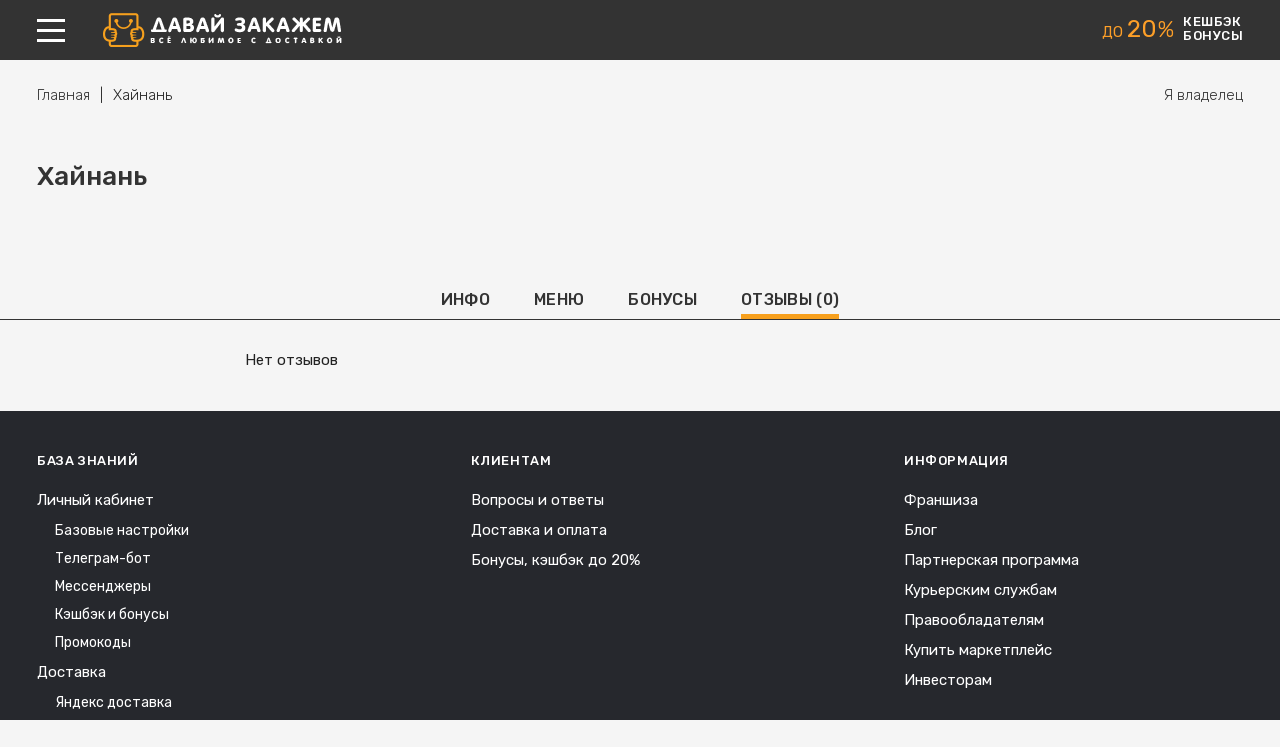

--- FILE ---
content_type: text/css
request_url: https://davayzakazhem.ru/themes/theme/assets/css/style.css?v=1.191
body_size: 21669
content:
html body {
    background: #fff;
    color: #222;
    font-family: Rubik, Arial, sans-serif;
    font-size: 15px;
    line-height: 1.4;
    margin: 0;
    padding: 0;

    display: flex;
    flex-direction: column;
    justify-content: space-between;
    min-height: 100vh;
}

html body.not-home {
    background: #f5f5f5;
}
body.no-scroll {
    left: 0;
    -webkit-overflow-scrolling: touch;
    top: 0;
    width: 100%;
}

.only-desktop {
    display: block;
}
.only-mobile {
    display: none;
}

.container {
    width: 1206px;
    margin: 0 auto;
}
.container .container {
    width: auto;
}

b, strong {
    font-weight: bold;
}

h1 {
    margin: 25px 0;
    font-size: 30px;
    font-weight: 500;
    text-transform: uppercase;
}
h2 {
    margin-bottom: 15px;
    font-size: 25px;
}
h3 {
    margin-bottom: 15px;
    font-size: 20px;
}
a {
    outline: none !important;
    text-decoration: underline;
    color: #ffa127;
}
p {
    margin-bottom: 10px;
}
p:last-child {
    margin-bottom: 0;
}

a,
input,
select,
button,
span,
textarea {
    outline: none !important;
}

textarea {
    display: block;
}

.flex {
    display: flex;
    flex-wrap: wrap;
    justify-content: space-between;
}
.flex-center {
    display: flex;
    flex-wrap: wrap;
    justify-content: center;
}
.flex-left {
    display: flex;
    flex-wrap: wrap;
    justify-content: left;
}
.flex-right {
    display: flex;
    flex-wrap: wrap;
    justify-content: flex-end;
}
.flex-middle {
    display: flex;
    flex-wrap: wrap;
    align-items: center;
}
.flex-top {
    display: flex;
    flex-wrap: wrap;
    align-items: flex-start;
}
.flex-bottom {
    display: flex;
    flex-wrap: wrap;
    align-items: flex-end;
}
.flex-nowrap {
    flex-wrap: nowrap;
}

.clearfix:after {
    content: '';
    clear: both;
    display: table;
}

input[type="text"],
input[type="password"] {
    border: 1px solid #222222;
    color: #222222;
    background: #fff;
    font-family: Rubik, Arial, sans-serif;
    font-size: 15px;
    text-indent: 12px;
    margin: 0;
    padding: 0;
    height: 50px;
    border-radius: 0;

    -webkit-box-sizing: border-box;
    -moz-box-sizing: border-box;
    box-sizing: border-box;
}

input[type="text"]::-webkit-input-placeholder {
    opacity: 1;
}
input[type="text"]::-moz-placeholder {
    opacity: 1;
}
input[type="text"]:-ms-input-placeholder {
    opacity: 1;
}
input[type="text"]:-moz-placeholder {
    opacity: 1;
}

input[type="password"]::-webkit-input-placeholder {
    opacity: 1;
}
input[type="password"]::-moz-placeholder {
    opacity: 1;
}
input[type="password"]:-ms-input-placeholder {
    opacity: 1;
}
input[type="password"]:-moz-placeholder {
    opacity: 1;
}

textarea {
    -webkit-box-sizing: border-box;
    -moz-box-sizing: border-box;
    box-sizing: border-box;

    border: 1px solid #222222;
    color: #222222;
    background: #fff;
    font-family: Rubik, Arial, sans-serif;
    font-size: 15px;
    margin: 0;
    padding: 12px;
    width: 100%;
}

textarea::-webkit-input-placeholder {
    opacity: 1;
}
textarea::-moz-placeholder {
    opacity: 1;
}
textarea:-ms-input-placeholder {
    opacity: 1;
}
textarea:-moz-placeholder {
    opacity: 1;
}

button {
    height: 50px;
    cursor: pointer;
    background: #f6a01d;
    color: #ffffff;
    padding: 0 25px;
    margin: 0;
    border: none;
    font-family: Rubik, Arial, sans-serif;
    font-size: 15px;
    font-weight: 500;
    text-align: center;
    text-transform: uppercase;
}
.button {
    line-height: 50px;
    cursor: pointer;
    background: #f6a01d;
    color: #ffffff;
    padding: 0 20px;
    margin: 0;
    border: none;
    font-family: Rubik, Arial, sans-serif;
    font-size: 15px;
    font-weight: 500;
    text-align: center;
    text-transform: uppercase;
    text-decoration: none;
    display: inline-block;
}

button.grey,
.button.grey {
    background: #999;
}

button.link {
    padding: 0;
    background: none;
    color: #ffa127;
    border: none !important;
    line-height: inherit;
    height: auto;
    text-transform: none;
    font-weight: normal;
    text-decoration: underline;
    font-size: inherit;
}

.form-group {
    margin: 30px 0;
}
.form-group:first-child {
    margin-top: 0;
}
.form-group:last-child {
    margin-bottom: 0;
}

.hide {
    display: none;
}
html body > p.flash-message.fade {
    font-size: 15px;
    top: 10px;
    z-index: 10000 !important;

    width: 500px;
    margin-left: -250px;
    box-sizing: border-box;
}
html body > p.flash-message.fade button.close {
    height: 24px;
    background: none !important;
}
html body > p.flash-message.fade {
    width: 500px;
    margin-left: -280px;
    left: 50%;
}
html body > p.flash-message.fade pre {
    text-align: left;
}

.block {
    margin: 70px 0;
}
.owl-carousel .owl-stage {
    display: flex;
    justify-content: flex-start;
    flex-wrap: nowrap;
}
.owl-carousel .owl-stage:after {
    display: none;
}

.header-block {
    height: 60px;
}
.header-block-inner {
    background: #333;
    color: #fff;
    top: 0;
    left: 0;
    width: 100%;
    z-index: 20;
}
.header-block-inner.fixed {
    position: fixed;
}
.header-block .left {
    float: left;
}
.header-block .right {
    float: right;
}
.header-block .menu-link {
    float: left;
    width: 28px;
    padding: 19px 0 18px;
}
.header-block .menu-link span {
    display: block;
    background: #fff;
    height: 3px;
    margin: 7px 0;
}
.header-block .menu-link span:first-child {
    margin-top: 0;
}
.header-block .menu-link span:last-child {
    margin-bottom: 0;
}
.header-block .logo {
    float: left;
    margin-left: 38px;
    padding: 13px 0;
}
.header-block .logo img {
    display: block;
}
.header-block .city-wrapper {
    float: left;
    position: relative;
    margin-left: 49px;
}
.header-block .city {
    position: relative;
}
.header-block .city a {
    display: block;
    padding: 21px 0 21px 33px;
    font-size: 13px;
    text-decoration: none;
    color: #ffffff;
    position: relative;
}
.header-block .city a:hover {
    text-decoration: underline;
}
.header-block .city a .svg-icon {
    position: absolute;
    height: 23px;
    left: 0;
    top: 50%;
    margin-top: -12px;
}
.header-block .advantages {
    float: left;
    margin: 15px 0;
    line-height: 1.15;
    letter-spacing: 0.5px;
}
.header-block .advantages .item {
    float: left;
    position: relative;
    font-size: 13px;
    font-weight: 500;
    text-transform: uppercase;
}
.header-block .advantages .item:last-child {
    margin-right: 0;
}
.header-block .advantages .item a {
    color: #ffffff;
    text-decoration: none;
}
.header-block .advantages .item a:hover {
    text-decoration: underline;
}
.header-block .links {
    margin: 0 20px;
    float: left;
}
.header-block .links .item {
    position: relative;
}
.header-block .links .item > a {
    text-indent: -9999px;
    display: block;
    height: 60px;
    width: 50px;
    position: relative;
}
.header-block .links .item > a:after {
    content: '';
    position: absolute;
    left: 50%;
    top: 50%;
    width: 30px;
    height: 30px;
    margin: -15px 0 0 -15px;
    background: url(../img/img.png?v=1.9) no-repeat scroll 0 -30px;
}
.header-block .links .item.favorites a:after {
    background-position: 0 -330px;
}
.header-block .links .item.lk a:after {
    background-position: -30px -330px;
}
.header-block [data-small-cart] {
    float: right;
}
.header-block .small-cart {
    float: right;
    padding: 15px 0 15px 11px;
    font-size: 13px;
    font-weight: 500;
    line-height: 1.15;
    text-decoration: none;
    text-transform: uppercase;
    letter-spacing: 0.5px;
    position: relative;
    color: #ffffff;
}
.header-block .small-cart span {
    float: left;
}
.header-block .small-cart .count {
    line-height: 24px;
    font-weight: normal;
    text-align: center;
    width: 24px;
    background: #f6a01d;
    border-radius: 100px;
    margin: 3px 7px 0 0;
    position: relative;
    z-index: 2;
}
.header-block .small-cart:after {
    content: '';
    position: absolute;
    left: 0;
    top: 50%;
    background: url(../img/img.png?v=1.9) no-repeat scroll -30px -30px;
    width: 16px;
    height: 21px;
    margin-top: -12px;
}
.header-block .small-cart .text {
    min-width: 134px;
}
.search-and-sales-block {
    text-align: center;
}
.search-and-sales-block .orange {
    background: #f6a01d;
    color: #fff;
    padding: 114px 0 111px;
}
.search-and-sales-block .title {
    font-size: 40px;
    font-weight: bold;
    text-transform: uppercase;
    letter-spacing: 1.5px;
}
.search-and-sales-block .second-title {
    font-size: 22px;
    font-weight: 500;
    margin: 22px 0;
}
.search-and-sales-block .form {
    margin: 35px 0;
}
.search-and-sales-block .search-form {
    display: inline-block;
    vertical-align: middle;
}
.search-and-sales-block .search-form input[type="text"] {
    width: 617px;
    padding: 0;
    background: #fff;
    border: none;
    font-family: Rubik, Arial, sans-serif;
    height: 55px;
    color: #111;
    text-indent: 18px;
    font-size: 15px;
    position: relative;
    z-index: 6;
}
.search-and-sales-block .search-form input[type="text"]::-webkit-input-placeholder {
    opacity: 1;
}
.search-and-sales-block .search-form input[type="text"]::-moz-placeholder {
    opacity: 1;
}
.search-and-sales-block .search-form input[type="text"]:-ms-input-placeholder {
    opacity: 1;
}
.search-and-sales-block .search-form input[type="text"]:-moz-placeholder {
    opacity: 1;
}
.search-and-sales-block .form .form-group {
    margin: 0;
    float: left;
    position: relative;
}
.search-and-sales-block .form button {
    background: #333 none repeat scroll 0 0;
    border: medium none;
    color: #fff;
    font-family: Rubik, Arial, sans-serif;
    font-size: 16px;
    font-weight: 500;
    height: 55px;
    letter-spacing: 0.5px;
    line-height: inherit;
    padding: 0;
    text-align: center;
    text-transform: uppercase;
    width: 177px;
}
.search-and-sales-block .form button:hover {
    cursor: pointer;
    background: #444;
}
.search-and-sales-block .sales {
    margin: -72px 0 0;
    position: relative;
    z-index: 2;
    min-height: 174px;
}
.search-and-sales-block .sales .item {
    background: #393b43;
    width: 100%;
    display: table;
    text-decoration: none;
    color: #ffffff;
}
.search-and-sales-block .sales .item .img,
.search-and-sales-block .sales .item .name {
    display: table-cell;
    vertical-align: middle;
    height: 144px;
    line-height: 1.35;
}
.search-and-sales-block .sales .img {
    width: 176px;
    background: #aa71cc;
    font-size: 20px;
    font-weight: 500;
}
.search-and-sales-block .sales .item .name {
    font-size: 20px;
    font-weight: 500;
    padding: 0 30px;
    text-align: left;
}
.search-and-sales-block .sales .img img {
    width: 100%;
    height: 100%;
    display: block;
    margin: 0 auto;
}

.owl-dots {
    text-align: center;
    margin-top: 16px;
    display: flex;
    flex-wrap: wrap;
    justify-content: center;
}
.owl-dots button {
    margin: 0 5px;
    width: 14px;
    height: 14px;
}
.owl-dot span {
    background: #555;
    border: 3px solid #fff;
    border-radius: 100px;
    height: 8px;
    width: 8px;
    display: block;
    margin: 0 1px;
}
.owl-dot.active span {
    border-color: #ffa127;
    background: #ffffff;
}

.menu-block {
    display: none;
}
.menu-block .overlay {
    z-index: 29;
    width: 100%;
    height: 100%;
    background: rgba(38, 40, 45, 0.7);
    left: 0;
    top: 0;
    position: fixed;
}
.menu-block .content {
    position: fixed;
    z-index: 30;
    left: 0;
    top: 0;
    background: #fff;
    overflow: auto;
    max-height: 100vh;
}
.menu-block .left {
    width: 308px;
    min-height: 100vh;
    position: relative;
}
.menu-block .left-inner {
    padding-bottom: 100px;
}
.menu-block .right {
    width: 53px;
    padding-top: 53px;
    background: #232323;
}
.menu-block .actions a {
    width: 53px;
    height: 53px;
    position: relative;
    float: left;
    text-indent: -9999px;
}
.menu-block .actions a:after {
    content: '';
    position: absolute;
    left: 50%;
    top: 50%;
    width: 30px;
    height: 30px;
    background: url(../img/img.png?v=1.9) no-repeat scroll -60px -30px;
    margin: -15px 0 0 -15px;
}
.menu-block ul,
.menu-block li {
    list-style: none;
    padding: 0;
    margin: 0;
}
.menu-block .categories a {
    font-size: 13px;
    font-weight: 500;
    text-transform: uppercase;
    color: #222;
    text-decoration: none;
    position: relative;
    display: block;
    line-height: 53px;
    padding-left: 67px;
    letter-spacing: 0.6px;
}
.menu-block .categories a:before {
    width: 53px;
    height: 53px;
    position: absolute;
    left: 0;
    top: 0;
    content: '';
    background: #ffac40;
}
.menu-block .categories a:after {
    width: 30px;
    height: 30px;
    position: absolute;
    left: 0;
    top: 50%;
    content: '';
    background: url('../img/img.png?v=1.9') no-repeat scroll 0 -60px;
    margin: -15px 0 0 10px;
}
.menu-block .categories a.item-flowers:after {
    background-position: -30px -60px;
}
.menu-block .categories a.item-goods:after {
    background-position: -60px -60px;
}
.menu-block .categories a.item-medications:after {
    background-position: -90px -60px;
}
.menu-block .categories a.item-services:after {
    background-position: -120px -60px;
}
.menu-block .categories a.item-taxi:after {
    background-position: -150px -60px;
}
.menu-block .categories a.item-zakazat-kuriera:after {
    background-position: 0 -360px;
}
.menu-block .categories a.item-gift-card:after {
    background-position: -30px -360px;
}
.menu-block .categories a.item-gift-card:after {
    background-position: -30px -360px;
}
.menu-block .categories a.item-produkty:after {
    background-position: -300px -420px;
}
.menu-block .categories a.item-shoppers:after {
    background-position: -330px -420px;
}

.menu-block .categories a.item-flowers:before {
    background: #b071b1;
}
.menu-block .categories a.item-goods:before {
    background: #8285b1;
}
.menu-block .categories a.item-medications:before {
    background: #96b466;
}
.menu-block .categories a.item-services:before {
    background: #9b8484;
}
.menu-block .categories a.item-taxi:before {
    background: #ffcf0d;
}
.menu-block .categories a.item-zakazat-kuriera:before {
    background: #6cbcb9;
}
.menu-block .categories a.item-gift-card:before {
    background: #eb7a42;
}
.menu-block .categories a.item-produkty:before {
    background: #70BD78;
}
.menu-block .categories a.item-shoppers:before {
    background: #D0628A;
}


.menu-block .categories a:hover {
    text-decoration: underline;
}
.menu-block .left .menu a {
    display: block;
    font-size: 13px;
    text-transform: uppercase;
    font-weight: 500;
    color: #222;
    text-decoration: none;
    line-height: 45px;
    position: relative;
    padding-left: 67px;
    letter-spacing: 0.6px;
}
.menu-block .left .menu a:hover {
    text-decoration: underline;
}
.menu-block .left .menu {
    margin: 9px 0 0;
}

.menu-block .left .menu a .svg-icon {
    position: absolute;
    left: 12px;
    top: 50%;
    width: 27px;
    height: 27px;
    margin: -14px 0 0;
    fill: #222;
}

.menu-block .left .menu a.favorites .svg-icon {
    width: 26px;
    height: 26px;
    left: 13px;
}
.menu-block .left .menu a.lk .svg-icon {
    width: 25px;
    height: 25px;
    left: 13px;
}
.menu-block .left .menu a.logout .svg-icon {
    width: 24px;
    height: 24px;
    left: 15px;
}
.menu-block .left .menu a.institution-register .svg-icon {
    width: 30px;
    height: 30px;
    left: 11px;
    margin-top: -15px;
}

.menu-block .contacts {
    position: absolute;
    bottom: 33px;
    line-height: 1.35;
    margin-left: 67px;
}
.menu-block .contacts .phone {
    font-size: 19px;
    font-weight: 500;
    letter-spacing: 0.9px;
}
.menu-block .contacts .work-time {
    font-size: 12px;
    text-transform: uppercase;
    letter-spacing: 0.7px;
}
.menu-block .header .title {
    font-size: 17px;
    font-weight: 500;
    letter-spacing: 0.7px;
    line-height: 1.5;
    margin: 0 70px 0 66px;
    padding: 14px 0;
    text-transform: uppercase;
}

.menu-block .actions a.back::after {
    background-position: -90px -30px;
}
.menu-block .children a {
    display: block;
    font-size: 13px;
    text-transform: uppercase;
    font-weight: 500;
    color: #222;
    text-decoration: none;
    line-height: 40px;
    padding-left: 67px;
    letter-spacing: 0.9px;
}
.menu-block .children a:hover {
    text-decoration: underline;
}
.menu-block .children {
    margin: 12px 0;
}
.menu-block .right .categories a {
    padding: 0;
    width: 53px;
    height: 53px;
    text-indent: -9999px;
}
.menu-block .right .categories a:before {
    background: none;
}
.menu-block .right .menu {
    margin-top: 8px;
}
.menu-block .right .menu a {
    display: block;
    height: 45px;
    width: 53px;
    position: relative;
    padding: 0;
    text-indent: -9999px;
}
.menu-block .right .menu a:after {
    background: url(../img/img.png?v=1.9) no-repeat scroll 0 -120px;
    content: '';
    position: absolute;
    left: 50%;
    top: 50%;
    width: 30px;
    height: 30px;
    margin: -16px 0 0 -15px;
}
.menu-block .right .menu a.reviews:after {
    background-position: -30px -120px;
}
.menu-block .right .menu a.favorites:after {
    background-position: -60px -120px;
}
.menu-block .right .menu a.lk:after {
    background-position: -90px -120px;
}
.menu-block .right a:hover,
.menu-block .right a.active {
    background: #ffa127;
}
.menu-block .left .menu .count {
    display: inline-block;
    font-weight: 300;
    line-height: 21px;
    background: #f6a01d;
    color: #fff;
    width: 35px;
    text-align: center;
    border-radius: 100px;
    margin-left: 5px;
}

.block-title {
    font-size: 30px;
    font-weight: 500;
    text-transform: uppercase;
    text-align: center;
    letter-spacing: 1.5px;
    margin-bottom: 23px;
}
.block-title a {
    color: #222222;
    text-decoration: none;
}
.categories-block .children .item {
    width: 279px;
}
.categories-block .children .item .name {
    text-align: center;
    margin-top: 16px;
}
.categories-block .children .item .name a {
    font-size: 18px;
    font-weight: 500;
    color: #222;
    text-decoration: none;
}
.categories-block .children .item .name a:hover {
    text-decoration: underline;
}
.categories-block .children .item .img img {
    display: block;
}
.categories-block .children .item .img a:hover {
    opacity: 0.9;
}
.categories-block .categories .item {
    width: 25%;
}
.categories-block .categories .item {
    width: 25%;
    position: relative;
}
.categories-block .categories {
    margin-top: 116px;
}
.categories-block .categories .name a {
    color: #222;
    font-size: 18px;
    font-weight: 500;
    text-decoration: none;
    text-transform: uppercase;
    letter-spacing: 0.7px;
}
.categories-block .categories .name a:hover {
    text-decoration: underline;
}
.categories-block .categories .item .inner {
    padding: 0 20px 0 120px;
}
.categories-block .categories .name {
    margin-bottom: 10px;
}
.categories-block .categories .item ul a {
    font-weight: 500;
    color: #222;
    text-decoration: none;
}
.categories-block .categories .item ul a:hover {
    text-decoration: underline;
}
.categories-block .categories .item li {
    margin-bottom: 16px;
    line-height: 1.3;
}
.categories-block .categories .item li:last-child {
    margin-bottom: 0;
}
.categories-block .categories .item:before {
    content: '';
    width: 83px;
    height: 83px;
    background: #f6a01d;
    position: absolute;
    left: 10px;
    border-radius: 500px;
    top: -33px;
}
.categories-block .categories .item:after {
    position: absolute;
    content: '';
    width: 30px;
    height: 30px;
    left: 37px;
    top: -6px;
    background: url(../img/img.png?v=1.9) no-repeat scroll 0 -60px;
}

.categories-block .categories .item.item-flowers:after {
    background-position: -30px -60px;
}
.categories-block .categories .item.item-goods:after {
    background-position: -60px -60px;
}
.categories-block .categories .item.item-medications:after {
    background-position: -90px -60px;
}
.categories-block .categories .item.item-services:after {
    background-position: -120px -60px;
}
.categories-block .categories .item.item-taxi:after {
    background-position: -150px -60px;
}
.categories-block .categories .item.item.item-zakazat-kuriera:after {
    background-position: 0 -360px;
}

.categories-block .categories .item.item-flowers:before {
    background: #b071b1;
}
.categories-block .categories .item.item-goods:before {
    background: #8285b1;
}
.categories-block .categories .item.item-medications:before {
    background: #96b466;
}
.categories-block .categories .item.item-services:before {
    background: #9b8484;
}
.categories-block .categories .item.item-taxi:before {
    background: #ffcf0d;
}
.categories-block .categories .item.item.item-zakazat-kuriera:before {
    background: #6cbcb9;
}

.categories-block .block-header .more a {
    display: inline-block;
    font-weight: 500;
    font-size: 11px;
    text-decoration: none;
    text-transform: uppercase;
    position: relative;
    padding-right: 24px;
    letter-spacing: 0.5px;
    margin-top: 20px;
}
.categories-block .more a:after {
    content: '';
    position: absolute;
    width: 17px;
    height: 12px;
    background: url(../img/img.png?v=1.9) no-repeat scroll -150px 0;
    right: 0;
    top: 50%;
    margin-top: -6px;
}
.categories-block .block-header .more a:hover {
    text-decoration: underline;
}

.advantages-block {
    background: #f5f5f5;
}
.advantages-block {
    padding: 63px 0;
}
.advantages-block .item {
    background: #f6a01d;
    width: 381px;
    font-weight: 500;
    color: #fff;
    position: relative;
}
.advantages-block .item .name {
    font-size: 16px;
    text-transform: uppercase;
    letter-spacing: 0.6px;
    margin-bottom: 14px;
    line-height: 1.65;
}
.advantages-block .item .text {
    font-size: 14px;
    line-height: 1.8;
}
.advantages-block .item .inner {
    padding: 32px 40px 32px 100px;
}
.advantages-block .item:before {
    content: '';
    position: absolute;
    left: 18px;
    top: 38px;
    width: 66px;
    height: 66px;
    background: #fff;
    border-radius: 500px;
}
.advantages-block .item:after {
    content: '';
    position: absolute;
    width: 30px;
    height: 30px;
    background: url(../img/img.png?v=1.9) no-repeat scroll -120px -30px;
    left: 36px;
    top: 54px;
}
.advantages-block .item.item-2:after {
    background-position: -150px -30px;
}
.advantages-block .item.item-3:after {
    background-position: -180px -30px;
}

.reviews-block .block-header {
    margin-bottom: 23px;
}
.reviews-block .item {
    background: #fff;
    width: 384px;

    -webkit-box-shadow: 0 3px 16px rgba(62, 72, 97, .1);
    -moz-box-shadow: 0 3px 16px rgba(62, 72, 97, .1);
    box-shadow: 0 3px 16px rgba(62, 72, 97, .1);
}
.reviews-block .item .inner {
    padding: 17px 22px;
}
.reviews-block .item .name {
    font-size: 16px;
    font-weight: 500;
    margin-bottom: 6px;
}
.reviews-block .item .date {
    font-size: 13px;
    color: #818181;
    font-weight: 300;
    margin-bottom: 16px;
}
.reviews-block .item .text {
    font-size: 15px;
    font-weight: 300;
    line-height: 1.55;
}
.reviews-block .block-header .more a {
    display: inline-block;
    font-weight: 500;
    font-size: 11px;
    text-decoration: none;
    text-transform: uppercase;
    position: relative;
    padding-right: 24px;
    letter-spacing: 0.5px;
    margin-top: 20px;
}
.reviews-block .block-header .more a:after {
    content: '';
    position: absolute;
    width: 17px;
    height: 12px;
    background: url(../img/img.png?v=1.9) no-repeat scroll -150px 0;
    right: 0;
    top: 50%;
    margin-top: -6px;
}
.reviews-block .block-header .more a:hover {
    text-decoration: underline;
}

.partners-block .item {
    display: table;
    width: 100%;
}
.partners-block .item a {
    display: table-cell;
    height: 125px;
    vertical-align: middle;
}
.partners-block .item img {
    max-width: 150px;
    max-height: 125px;
    width: auto;
    height: auto;
    margin: 0 auto;
    display: block;
}

.apps-block {
    color: #fff;
    margin-top: 198px;
    margin-bottom: 0;
    background: #f6a01d;
    padding: 75px 0 69px;
}
.apps-block .mobile {
    height: 427px;
    position: absolute;
    right: 70px;
    top: -198px;
    width: 569px;
    overflow: hidden;
}
.apps-block .container {
    position: relative;
}
.apps-block .title {
    font-size: 35px;
    font-weight: 500;
    letter-spacing: 1.3px;
    text-transform: uppercase;
}
.apps-block .text {
    font-size: 18px;
    margin: 10px 0 23px;
}
.apps-block .links a {
    background: #fff;
    color: #636c6f;
    float: left;
    height: 52px;
    text-decoration: none;
    width: 121px;
    padding-left: 55px;
    margin-right: 29px;
    line-height: 1.1;
    position: relative;
}
.apps-block .links a:last-child {
    margin-right: 0;
}
.apps-block .links a.app-store .name {
    display: block;
    margin: 20px 0 0;
    text-transform: uppercase;
}
.apps-block .links a .name {
    letter-spacing: 0.8px;
    font-size: 12px;
    text-transform: uppercase;
    font-weight: bold;
}
.apps-block .links a .before-name {
    font-size: 11px;
    font-weight: 300;
}
.apps-block .links a.google-play .before-name {
    margin-top: 13px;
    display: block;
}
.apps-block .links a:before {
    content: '';
    position: absolute;
    background: #dbdbdb;
    width: 1px;
    height: 35px;
    left: 42px;
    top: 9px;
}
.apps-block .links a:after {
    content: '';
    position: absolute;
    left: 7px;
    top: 50%;
    width: 30px;
    height: 30px;
    background: url(../img/img.png?v=1.9) no-repeat scroll -210px 0;
    margin-top: -15px;
}
.apps-block .links a.google-play:after {
    background-position: -180px 0;
}

.page-footer-text-block {
    padding: 67px 0;
    background: #f5f5f5;
    margin: 0;
}
.page-footer-text-block h1,
.page-footer-text-block .title {
    font-size: 26px;
    font-weight: 500;
    margin: 0 0 16px;
    text-transform: uppercase;
}
.page-footer-text-block .text {
    font-size: 15px;
    font-weight: 300;
    line-height: 1.5;
}

#up-to-top {
    cursor: pointer;
    position: fixed;
    width: 90px;
    height: 90px;
    background: url('../img/img.png?v=1.9') no-repeat scroll 0 -150px;
    bottom: 20px;
    margin-left: -110px;
}

.footer-block {
    background: #26282d;
    color: #fff;
    padding: 41px 0;
    margin: 0;
}
.footer-block > .container {
    flex-wrap: nowrap;
}
.footer-block a {
    color: #fff;
}
.footer-block .menu {
    width: 100%;
    margin-right: 50px;
}
.footer-block .menu .item {
    width: 25%;
}
.footer-block .menu .name {
    font-size: 13px;
    font-weight: 500;
    text-transform: uppercase;
    letter-spacing: 0.6px;
    margin-bottom: 20px;
}
.footer-block .menu ul {
    margin-right: 25px;
}
.footer-block .menu li {
    margin-bottom: 9px;
}
.footer-block .menu li:last-child {
    margin-bottom: 0;
}
.footer-block .menu li ul {
    margin: 10px 0 10px 18px;
    font-size: 14px;
}
.footer-block .menu a {
    text-decoration: none;
}
.footer-block .menu a:hover {
    text-decoration: underline;
}
.footer-block .phone-and-work-time {
    position: relative;
    margin: 4px 0 0;
    display: inline-block;
    padding-left: 36px;
    text-align: left;
}
.footer-block .phone-and-work-time a {
    text-decoration: none;
}
.footer-block .phone-and-work-time:after {
    content: '';
    width: 30px;
    height: 30px;
    position: absolute;
    left: 0;
    top: 50%;
    margin-top: -16px;
    background: url(../img/img.png?v=1.9) no-repeat scroll -240px 0;
}
.footer-block .work-time {
    font-size: 11px;
    text-transform: uppercase;
    letter-spacing: 0.6px;
}
.footer-block .phone {
    color: #ffa127;
    font-size: 16px;
    font-weight: 500;
    letter-spacing: 1.3px;
}
.footer-block .contacts {
    text-align: right;
}
.footer-block .social a {
    display: block;
    width: 36px;
    height: 36px;
    border: 2px solid #5d5f66;
    border-radius: 100px;
    margin: 5px;
    position: relative;
}
.footer-block .social {
    margin: 30px 0 47px;
    justify-content: center;
}
.footer-block .social a:after {
    content: '';
    position: absolute;
    width: 30px;
    height: 30px;
    left: 50%;
    top: 50%;
    margin: -15px 0 0 -15px;
    background: url(../img/img.png?v=1.9) no-repeat scroll -120px -90px;
}
.footer-block .social a.item-tw:after {
    background-position: -150px -90px;
}
.footer-block .social a.item-vk:after {
    background-position: -180px -90px;
}
.footer-block .social a.item-gp:after {
    background-position: -210px -90px;
}
.footer-block .social a.item-ig:after {
    background-position: -240px -90px;
}
.footer-block .social a.item-ok:after {
    background-position: -270px -90px;
}
.footer-block .logo img {
    display: inline-block;
    width: 190px;
}
.footer-block .logo-and-copyright {
    text-align: right;
}
.footer-block .copyright {
    font-size: 13px;
    font-weight: 300;
    margin-top: 5px;
    line-height: 1.8;
}

.breadcrumb ul {
    display: flex;
    flex-wrap: wrap;
    justify-content: flex-start;
}
.breadcrumb a {
    color: #333;
    text-decoration: none;
}
.breadcrumb a:hover {
    text-decoration: underline;
}
.breadcrumb {
    font-weight: 300;
    margin: 25px 0;
    font-size: 15px;
}
.breadcrumb li {
    display: flex;
    align-items: center;
}
.breadcrumb li:after {
    content: '|';
    margin: 0 10px;
}
.breadcrumb li:last-child:after {
    display: none;
}
#left {
    width: 342px;
}
#center {
    width: 833px;
}
.filters-form {
    background: #fff;
    padding: 26px 30px 30px;
}
.filters-form .label {
    font-weight: 500;
    font-size: 14px;
    text-transform: uppercase;
    letter-spacing: 0.5px;
    margin-bottom: 16px;
}

input[type="checkbox"] {
    display: none;
}
input[type="checkbox"] + label {
    position: relative;
    padding-left: 36px;
    display: block;
}
input[type="checkbox"] + label:after {
    content: '';
    position: absolute;
    left: 0;
    top: 50%;
    width: 22px;
    height: 22px;
    background: url(../img/img.png?v=1.9) no-repeat scroll -120px -120px;
    margin-top: -12px;
}
input[type="checkbox"]:checked + label:after {
    background-position: -150px -120px;
}
input[type="checkbox"]:disabled + label {
    opacity: 0.3;
}

input[type="radio"] {
    display: none;
}
input[type="radio"] + label {
    position: relative;
    padding-left: 36px;
    display: block;
}
input[type="radio"] + label:after {
    content: '';
    position: absolute;
    left: 0;
    top: 50%;
    width: 22px;
    height: 22px;
    margin-top: -12px;

    background: #fff;
    border-radius: 100px;
    border: 2px solid #222;

    box-sizing: border-box;
}
input[type="radio"]:checked + label:after {
    background: #f7a01d;
}
input[type="radio"]:disabled + label {
    opacity: 0.3;
}

.filters-form .checkboxes .form-group {
    margin: 19px 0;
}
.filters-form .checkboxes .form-group:first-child {
    margin-top: 0;
}
.filters-form .checkboxes .form-group:last-child {
    margin-bottom: 0;
}
.filters-form input[type="checkbox"] + label {
    font-size: 14px;
}
.filters-form .form-inner > .form-group {
    margin-bottom: 38px;
}
.filters-form .form-inner > .form-group:last-child {
    margin-bottom: 0;
}

.institutions-list .item {
    background: #fff;
    margin-bottom: 30px;
    position: relative;
}
.institutions-list .item > .flex {
    flex-wrap: nowrap;
}
.institutions-list .item:hover {
    -webkit-box-shadow: 0 0 15px 0 #ddd;
    box-shadow: 0 0 15px 0 #ddd;
}
.institutions-list .item .img {
    width: 200px;
    min-width: 200px;
}
.institutions-list .item .info {
    width: 100%;
    padding: 20px 30px 25px 0;
}
.institutions-list .item .img a {
    display: block;
    position: relative;
    z-index: 2;
}
.institutions-list .item .img img {
    display: block;
    max-width: 115px;
    max-height: 115px;
    width: auto;
    height: auto;
    margin: 0 auto;
}
.institutions-list .item .info .name a {
    font-size: 22px;
    font-weight: 500;
    color: #333;
    text-decoration: none;
    letter-spacing: 0.2px;
}
.institutions-list .item .info .name a:hover {
    text-decoration: underline;
}
.institutions-list .item .info .reviews-stat {
    font-size: 13px;
    font-weight: 300;
    width: 175px;
}
.institutions-list .item .info .name-and-verified {
    margin-bottom: 3px;
}
.institutions-list .item .info .reviews-stat .bar {
    background: #333;
    margin-top: 1px;
}
.institutions-list .item .info .reviews-stat .bar span {
    display: block;
    height: 5px;
    background: #f7a01d;
}
.institutions-list .item .info .work-time {
    font-size: 14px;
    color: #2abb1b;
    margin-top: 9px;
    line-height: 1;
}
.institutions-list .item .info .work-time.is-close {
    color: #ff6666;
}
.institutions-list .item .categories-and-bonus {
    margin: 13px 0;
    flex-wrap: nowrap;
}
.institutions-list .item .categories-and-bonus a {
    color: #333;
    text-decoration: none;
    margin-right: 5px;
    line-height: 1.45;
}
.institutions-list .item .categories-and-bonus a:hover {
    text-decoration: underline;
}
.institutions-list .item .fields {
    margin: 13px 0 0;
    line-height: 1.2;
}
.institutions-list .item .fields .field {
    width: 25%;
    text-align: center;
    padding: 3px 0;
    position: relative;
}
.institutions-list .item .fields .field .name {
    font-size: 13px;
    color: #868686;
    display: inline-block;
}
.institutions-list .item .fields .value {
    font-size: 16px;
    line-height: 1.2;
}
.institutions-list .item .fields .value a {
    color: #222222;
}
.institutions-list .item .fields .field:after {
    content: '';
    width: 1px;
    height: 100%;
    left: 0;
    top: 0;
    background: #b4b4b4;
    position: absolute;
}
.institutions-list .item .fields .payment-method {
    display: block;
    width: 24px;
    height: 18px;
    margin-right: 7px;
    position: relative;
}
.institutions-list .item .fields .payment-method:after {
    content: '';
    position: absolute;
    left: 50%;
    top: 50%;
    background: url(../img/img.png?v=1.9) no-repeat scroll -210px -30px;
    margin: -15px 0 0 -15px;
    width: 30px;
    height: 30px;
}
.institutions-list .item .fields .payment-method.item-online:after {
    background-position: -240px -30px;
}
.institutions-list .item .fields .payment-method.item-card_courier:after {
    background-position: -270px -30px;
}
.institutions-list .item .fields .payment-method:last-child {
    margin-right: 0;
}
.institutions-list .list-message {
    font-size: 14px;
    text-align: center;
    font-weight: 500;
    padding: 0 20px 25px;
}
.institutions-list .list-message p {
    margin-bottom: 4px;
}
.institutions-list .list-message p:last-child {
    margin-bottom: 0;
}
.institutions-list .add-to-favorite {
    margin: 5px 0 0;
}

.institutions-list .icon {
    position: absolute;
    left: -5px;
    top: -5px;
    background: url(../img/img.png?v=1.9) no-repeat scroll -90px -150px;
    width: 93px;
    height: 93px;
    color: #fff;
    font-weight: bold;
    font-size: 12px;
    text-transform: uppercase;
}
.institutions-list .icon.item-new {
    background-position: -210px -150px;
}
.institutions-list .icon.item-sale {
    background-position: -330px -150px;
}
.institutions-list .icon span {
    display: block;
    margin: 25px 0 0 -25px;
    text-align: center;

    -moz-transform: rotate(-45deg);
    -webkit-transform: rotate(-45deg);
    -o-transform: rotate(-45deg);
    -ms-transform: rotate(-45deg);
    transform: rotate(-45deg);
}

.institutions-list .item .bonus {
    background: #222;
    color: #fff;
    border-radius: 100px 0 0 100px;
    margin-right: -30px;
    line-height: 1.05;
    padding: 5px 10px 5px 18px;
    text-align: center;
    font-size: 12px;
    margin-left: 20px;
}
.institutions-list .item .bonus .value {
    font-size: 18px;
    font-weight: 500;
    margin: -1px 0 2px;
}


.institution-page {
    margin: 40px 0;
}

.institution-info .inner {
    position: relative;
}
.institution-info .img-and-contacts {
    width: 250px;
}
.institution-info .img {
    background: #fff;
    border-radius: 500px;
    height: 250px;
}
.institution-info .info {
    width: 910px;
    padding: 13px 0 25px 0;
}
.institution-info .img a {
    display: block;
    position: relative;
    z-index: 2;
}
.institution-info .img img {
    display: block;
    max-width: 130px;
    max-height: 130px;
    width: auto;
    height: auto;
    margin: 0 auto;
}
.institution-info .info .title {
    font-size: 26px;
    font-weight: 500;
    color: #333;
    text-decoration: none;
    margin: 0;
    text-transform: none;
}
.institution-info .info .name-and-verified {
    margin-bottom: 4px;
}
.institution-info .info .reviews-stat {
    font-size: 13px;
    font-weight: 300;
    width: 175px;
}
.institution-info .info .name {
    margin-bottom: 3px;
}
.institution-info .info .reviews-stat .bar {
    background: #333;
    margin-top: 1px;
}
.institution-info .info .reviews-stat .bar span {
    display: block;
    height: 5px;
    background: #f7a01d;
}
.institution-info .info .work-time {
    font-size: 14px;
    color: #2abb1b;
    margin-top: 9px;
    line-height: 1;
}
.institution-info .info .work-time.is-close {
    color: #ff6666;
}
.institution-info .categories-and-bonus {
    margin: 25px 0;
    flex-wrap: nowrap;
}
.institution-info .categories-and-bonus a {
    color: #333;
    text-decoration: none;
    margin-right: 5px;
    line-height: 1.45;
}
.institution-info .categories-and-bonus a:hover {
    text-decoration: underline;
}
.institution-info .fields {
    margin: 25px 0;
    line-height: 1.2;
    width: 775px;
}
.institution-info .fields .field {
    width: 25%;
    text-align: center;
    padding: 3px 0;
    position: relative;
}
.institution-info .fields .field .name {
    font-size: 13px;
    color: #868686;
    display: inline-block;
}
.institution-info .fields .value {
    font-size: 16px;
    line-height: 1.2;
}
.institution-info .fields .value a {
    color: #222222;
}
.institution-info .fields .field:after {
    content: '';
    width: 1px;
    height: 100%;
    left: 0;
    top: 0;
    background: #b4b4b4;
    position: absolute;
}
.institution-info .fields .payment-method {
    display: block;
    width: 24px;
    height: 18px;
    margin-right: 7px;
    position: relative;
}
.institution-info .fields .payment-method:last-child {
    margin-right: 0;
}

.institution-info .fields .payment-method:after {
    content: '';
    position: absolute;
    left: 50%;
    top: 50%;
    background: url(../img/img.png?v=1.9) no-repeat scroll -210px -30px;
    margin: -15px 0 0 -15px;
    width: 30px;
    height: 30px;
}
.institution-info .fields .payment-method.item-online:after {
    background-position: -240px -30px;
}
.institution-info .fields .payment-method.item-card_courier:after {
    background-position: -270px -30px;
}

.institution-info .add-to-favorite {
    margin: 5px 0 0;
}

.institution-info .icon {
    position: absolute;
    left: -5px;
    top: -5px;
    background: url(../img/img.png?v=1.9) no-repeat scroll -90px -150px;
    width: 93px;
    height: 93px;
    color: #fff;
    font-weight: bold;
    font-size: 12px;
    text-transform: uppercase;
}
.institution-info .icon.item-new {
    background-position: -210px -150px;
}
.institution-info .icon.item-sale {
    background-position: -330px -150px;
}
.institution-info .icon span {
    display: block;
    margin: 25px 0 0 -25px;
    text-align: center;

    -moz-transform: rotate(-45deg);
    -webkit-transform: rotate(-45deg);
    -o-transform: rotate(-45deg);
    -ms-transform: rotate(-45deg);
    transform: rotate(-45deg);
}
.institution-info .list-message {
    font-size: 17px;
    font-weight: 500;
    text-align: center;
    background: #fff;
    margin-top: 25px;
    padding: 9px;
}
.institution-info .list-message p {
    margin-bottom: 4px;
}
.institution-info .list-message p:last-child {
    margin-bottom: 0;
}

.institution-info .bonus {
    background: #222;
    color: #fff;
    border-radius: 100px 0 0 100px;
    line-height: 1.05;
    padding: 5px 10px 5px 18px;
    text-align: center;
    font-size: 12px;
    margin-left: 20px;
}
.institution-info .bonus .value {
    font-size: 18px;
    font-weight: 500;
    margin: -1px 0 2px;
}

.institution-info .manage-links {
    margin-bottom: 10px;
}


.tabs {
    border-bottom: 1px solid #333;
    margin: 15px 0 30px;
}
.tabs a {
    color: #333;
    text-decoration: none;
    font-size: 16px;
    text-transform: uppercase;
    font-weight: 500;
    letter-spacing: 0.3px;
    display: block;
    padding-bottom: 8px;
    position: relative;
}
.tabs a br {
    display: none;
}
.tabs ul {
    display: flex;
    justify-content: center;
    flex-wrap: wrap;
}
.tabs li {
    margin: 0 22px;
}
.tabs li:first-child {
    margin-left: 0;
}
.tabs li:last-child {
    margin-right: 0;
}
.tabs li.active a:after, .tabs li:hover a:after {
    content: '';
    position: absolute;
    bottom: 0;
    height: 5px;
    background: #f7a01d;
    width: 100%;
    left: 0;
}
.institution-page .search-and-categories {
    background: #fff;
    width: 280px;
    position: relative;
}
.institution-tab-menu .center {
    width: 897px;
}

.institution-page-search-products-form input[type="text"] {
    height: 29px;
    padding: 0;
    margin: 0;
    border: none;
    text-indent: 16px;
    color: #000;
    background: #f1f1f1;
    font-family: Rubik, sans-serif;
    border-radius: 100px 0 0 100px;
    font-size: 13px;
    width: 202px;
}
.institution-page-search-products-form {
    padding: 20px;
}
.institution-page-search-products-form .form-inner {
    position: relative;
    flex-wrap: nowrap;
}
.institution-page-search-products-form .form-group {
    margin: 0;
}
.institution-page-search-products-form button {
    padding: 0;
    background: #f1f1f1;
    border: none;
    width: 38px;
    height: 29px;
    text-indent: -9999px;
    position: relative;
    border-radius: 0 100px 100px 0;
    cursor: pointer;
}
.institution-page-search-products-form button:after {
    content: '';
    width: 15px;
    height: 16px;
    background: url(../img/img.png?v=1.9) no-repeat scroll -270px 0;
    position: absolute;
    left: 50%;
    top: 50%;
    margin: -7px 0 0 -8px;
}
.institution-tab-menu .categories li.parent {
    border-top: 1px solid #e1e1e1;
    position: relative;
}
.institution-tab-menu .categories li.parent > a {
    font-size: 15px;
    color: #333;
    text-decoration: none;
    display: block;
    padding: 13px 21px;
}
.institution-tab-menu .categories li.parent.has-children > a {
    padding-right: 50px;
}
.institution-tab-menu .categories li.parent > a:hover {
    text-decoration: underline;
}
.institution-tab-menu .categories li.children > a {
    font-size: 15px;
    color: #333;
    text-decoration: none;
    display: block;
    padding: 5px 21px;
}
.institution-tab-menu .categories li.children > a:hover {
    text-decoration: underline;
}
.institution-tab-menu .categories li ul {
    padding-left: 21px;
    padding-bottom: 10px;
    display: none;
}
.institution-tab-menu .categories li.open ul {
    display: block;
}
.institution-tab-menu .categories li.active > a {
    font-weight: 500;
}
.institution-tab-menu .categories .toggle {
    content: '';
    width: 30px;
    height: 30px;
    background: url('../img/img.png?v=1.9') no-repeat -300px 0;
    position: absolute;
    right: 9px;
    top: 9px;
    cursor: pointer;
}
.institution-tab-menu .categories li.open .toggle {
    background-position: -330px 0;
}

.products-list .item {
    margin-bottom: 28px;
    margin-right: 28px;
    width: 280px;
    position: relative;
}
.products-list .item:hover {
    -webkit-box-shadow: 0 0 15px 0 #ddd;
    box-shadow: 0 0 15px 0 #ddd;
}

.products-list .add-to-favorite {
    margin-left: 15px;
}

.manage-links {
    display: flex;
    flex-wrap: wrap;
    justify-content: flex-start;
    align-items: flex-start;
}
.manage-links a {
    margin: 0 5px 5px 0;
}
.manage-links a:last-child {
    margin-right: 0;
}

.products-list .item .manage-links {
    margin-top: 12px;
    margin-bottom: -5px;
}

.products-list .item.unpublished {
    opacity: 0.3;
}
.products-list .item.unpublished:hover {
    opacity: 1;
}

.products-list.columns-count-3 .item:nth-child(3n) {
    margin-right: 0;
}
.products-list.columns-count-4 .item:nth-child(4n) {
    margin-right: 0;
}

.products-list .item .img img {
    display: block;
    max-width: 100%;
}
.products-list .item .info {
    padding: 18px 20px;
    background: #fff;
    position: relative;
    z-index: 1;
}
.products-list .item .name-and-text {
    height: 65px;
}
.products-list .item .name {
    margin-bottom: 10px;
}
.products-list .item .name a {
    font-weight: 500;
    color: #333;
    text-decoration: none;
    line-height: 1.2;
    display: block;
}
.products-list .item .name a:hover {
    text-decoration: underline;
}
.products-list .item .text {
    font-size: 13px;
    line-height: 1.3;
    height: 0;
    overflow: hidden;
}
.products-list .item .text * {
    border: none !important;
}
.products-list .item .img {
    height: 197px;
    display: block;
}
body.is-institution-site .products-list .item .img {
    height: 185px;
}
.products-list .item .img.not-img {
    background: #e7e7e7;
    position: relative;
}
.products-list .item .img.not-img:after {
    content: '';
    position: absolute;
    left: 50%;
    top: 50%;
    width: 90px;
    height: 90px;
    background: url(../img/img.png?v=1.9) no-repeat -330px -270px;
    margin: -45px 0 0 -45px;
}
.products-list .item .institution {
    margin-top: 12px;
}
.institution-tab-content .products-list .item .institution {
    display: none;
}
.products-list .item .institution a {
    color: #222222;
    text-decoration: none;
    font-size: 13px;
}
.products-list .item .institution a:hover {
    text-decoration: underline;
}
.products-list .item .price {
    font-size: 20px;
    line-height: 35px;
}
.products-list .item .add-to-cart-form button,
.products-list .item .add-to-cart-form .button,
.products-list .item .add-to-cart-form .label {
    color: #fff;
    background: #f6a01d;
    border: none;
    font-family: Rubik, Arial, sans-serif;
    text-transform: uppercase;
    font-size: 13px;
    height: 35px;
    line-height: 35px;
    padding: 0 15px;
    font-weight: 500;
    cursor: pointer;
}
.products-list .item .add-to-cart-form .label {
    line-height: 35px;
    background: #d7d7d7;
    color: #222222;
    font-weight: 500;
    padding: 0 10px;
    cursor: default;
}
.products-list .item .add-to-cart-form .flex {
    justify-content: flex-start;
}

.products-list .item .add-to-cart-link .button {
    font-size: 13px;
    height: 35px;
    line-height: 35px;
    padding: 0 15px;
    font-weight: 500;
}

.institution-page-product .product-name {
    font-size: 35px;
    font-weight: 500;
    margin-bottom: 15px;
}
.institution-page-product .img {
    width: 382px;
    min-width: 382px;
    margin-right: 30px;
}
.institution-page-product .img img {
    display: block;
}
.institution-page-product .info {
    width: 100%;
    min-width: 0;
}
.institution-page-product .info .price {
    font-size: 40px;
}
.institution-page-product .info .text {
    white-space: pre-wrap;
    margin-bottom: 20px;
    line-height: 1.6;
}
.institution-page-product .buy {
    margin-top: 30px;
}

.institution-page-product .manage-links {
    margin-bottom: 10px;
}

.institution-page-product .img .owl-stage {
    display: flex;
}
.institution-page-product .img .owl-item {
    display: flex;
}
.institution-page-product .img .item {
    display: flex;
    align-items: center;
    justify-content: center;

    background: #fff;
}

.add-to-cart-form .item-item {
    width: 33.33%;
}
.add-to-cart-form .form-group {
    margin: 6px 0;
}
.add-to-cart-form .item-option {
    margin: 30px 0;
}
.add-to-cart-form .item-option .label {
    font-size: 18px;
    font-weight: 500;
    text-transform: uppercase;
    margin-bottom: 15px;
}
.add-to-cart-form .item-options .title {
    font-size: 18px;
    text-transform: uppercase;
    font-weight: 500;
    text-align: center;
    border-bottom: 1px solid #333;
    padding: 10px 0;
    margin-bottom: 30px;
}
.add-to-cart-form .item-footer {
    margin-top: 30px;
    border-top: 1px solid #333;
    padding-top: 30px;
}
.add-to-cart-form .item-footer .form-group {
    margin: 0;
}

.add-to-cart-form input[name="count"] {
    height: 50px;
    background: #fff;
    font-family: Rubik, Arial, sans-serif;
    font-size: 16px;
    font-weight: 500;
    border: none;
    padding: 0;
    margin: 0;
    width: 40px;
    text-align: center;
    text-indent: 0;
}
.add-to-cart-form .item-count {
    background: #fff;
}
.add-to-cart-form .item-count a {
    display: block;
    width: 40px;
    height: 50px;
    background: #fff;
    text-indent: -9999px;
    position: relative;
}
.add-to-cart-form .item-count a:after {
    content: '';
    width: 30px;
    height: 30px;
    position: absolute;
    left: 50%;
    top: 50%;
    margin-left: -10px;
    margin-top: -15px;
    background: url('../img/img.png?v=1.9') no-repeat scroll -300px -30px;
}
.add-to-cart-form .item-count a.plus:after {
    background-position: -330px -30px;
    margin-left: -20px;
}
.add-to-cart-form .item-footer .item-price {
    font-size: 40px;
    line-height: 50px;
    margin-right: 25px;
}

.search-page-header h1 {
    font-size: 25px;
    text-transform: none;
    margin: 0;
}
.search-page-header {
    margin-bottom: 35px;
}

.select2 {
    border: 1px solid #222;
    display: inline-block;
    position: relative;
    padding-right: 35px;
    background: #fff;
    vertical-align: middle;
}
.select2-hidden-accessible {
    display: none;
}
.select2-selection__rendered {
    display: block;
    line-height: 48px;
    padding: 0;
    text-indent: 15px;
    font-size: 15px;
    white-space: nowrap;
    text-overflow: ellipsis;
    overflow: hidden;
}
.select2-selection__arrow {
    position: absolute;
    right: 0;
    top: 0;
    height: 100%;
    width: 35px;
}
.select2-selection__arrow:after {
    position: absolute;
    left: 50%;
    width: 12px;
    height: 8px;
    top: 50%;
    background: url(../img/img.png?v=1.9) no-repeat scroll -210px -60px;
    content: '';
    margin: -4px 0 0 -6px;
}
.select2-search--dropdown {
    display: none;
}
.select2-dropdown {
    display: block;
    position: relative;
    z-index: 10;
}
.select2-results {
    background: #fff;
    display: block;
    border: 1px solid #222;
    margin-top: -1px;
    overflow: visible;
}
.select2-results li {
    padding: 5px 15px;
    border-bottom: 1px solid #eee;
}
.select2-results li:hover {
    background: #fff;
    cursor: pointer;
}
.select2-results li:hover {
    background: #eee;
}
.select2-results ul {
    max-height: 300px;
    overflow: auto;
}

body > .select2-container {
    z-index: 150;
}

.sort-form label {
    margin-right: 10px;
    font-size: 15px;
    font-weight: 300;
}

.institution-tab-info .social {
    margin: 30px 0 47px;
}
.institution-tab-info .social a {
    display: block;
    width: 36px;
    height: 36px;
    border: 2px solid #5d5f66;
    border-radius: 100px;
    margin-right: 9px;
    position: relative;
    text-indent: -9999px;
}
.institution-tab-info .social a:hover {
    background: #fff;
}
.institution-tab-info .social a:last-child {
    margin-right: 0;
}
.institution-tab-info .social a:after {
    content: '';
    position: absolute;
    width: 30px;
    height: 30px;
    left: 50%;
    top: 50%;
    margin: -15px 0 0 -15px;
    background: url(../img/img.png?v=1.9) no-repeat scroll -120px -90px;
}
.institution-tab-info .social a.item-tw:after {
    background-position: -150px -90px;
}
.institution-tab-info .social a.item-vk:after {
    background-position: -180px -90px;
}
.institution-tab-info .social a.item-gp:after {
    background-position: -210px -90px;
}
.institution-tab-info .social a.item-ig:after {
    background-position: -240px -90px;
}
.institution-tab-info .social a.item-ok:after {
    background-position: -270px -90px;
}

.institution-tab-info .social a.item-wa:after {
    background-position: -210px -420px;
}
.institution-tab-info .social a.item-tg:after {
    background-position: -240px -420px;
}
.institution-tab-info .social a.item-vb:after {
    background-position: -270px -420px;
}


.institution-tab-info .social .label {
    margin-bottom: 12px;
}

.institution-tab-info .title {
    font-size: 20px;
    font-weight: bold;
    letter-spacing: 1px;
    margin-bottom: 20px;
    text-transform: uppercase;
}
.institution-tab-info .fields a {
    color: #333;
    text-decoration: none;
}
.institution-tab-info .fields a:hover {
    text-decoration: underline;
}
.institution-tab-info .fields .value .item {
    display: inline-block;
}
.institution-tab-info .fields .value {
    width: 380px;
    font-weight: 500;
}
.institution-tab-info .fields .name {
    position: relative;
    z-index: 1;
    width: 380px;
    margin-right: 30px;
}
.institution-tab-info .fields .name span {
    display: inline-block;
    padding-right: 5px;
    background: #f5f5f5;
}
.institution-tab-info .fields .name::after {
    border-bottom: 1px dotted;
    content: "";
    left: 0;
    position: absolute;
    top: 15px;
    width: 100%;
    z-index: -1;
}
.institution-tab-info .fields > .item {
    margin-bottom: 10px;
    position: relative;
}

.institution-tab-info .box {
    margin: 45px 0;
}
.institution-tab-info .box:first-child {
    margin-top: 0;
}
.institution-tab-info .box:last-child {
    margin-bottom: 0;
}

.institution-tab-info .box.about .text {
    white-space: pre-wrap;
}

.institution-tab-info .images .item {
    width: 279px;
}

.institution-tab-info .fields .value .item:after {
    content: ',';
    margin-left: -2px;
}
.institution-tab-info .fields .value .item:last-child:after {
    display: none;
}

.ui-dialog {
    padding: 0;
    background: #fff;
}
.ui-dialog .ui-dialog-content {
    padding: 30px;
}
.ui-dialog.without-title .ui-dialog-content {
    padding-top: 60px;
}
.ui-dialog.without-padding .ui-dialog-content {
    padding: 0;
}
.ui-dialog.without-title .ui-dialog-title {
    display: none;
}
.ui-dialog .ui-dialog-titlebar {
    padding: 0;
}
.ui-dialog .ui-dialog-title {
    float: none;
    width: auto;
    display: block;
    margin: 0 50px 0 0;
    text-transform: uppercase;
    font-weight: 500;
    font-size: 24px;
    padding: 30px 30px 0;
}
.ui-dialog .ui-dialog-titlebar-close {
    background: url(../img/img.png?v=1.9) no-repeat scroll -60px -30px;
    width: 30px;
    height: 30px;
    position: absolute;
    padding: 0;
    margin: 0;
    right: 20px;
    top: 20px;
    z-index: 10;
}
.ui-widget-overlay {
    background: rgba(0, 0, 0, 0.4);
}

.ui-dialog.without-header .ui-dialog-titlebar {
    padding: 0;
}
.ui-dialog.without-header .ui-dialog-title {
    display: none;
}

#institution-tab-info-map {
    height: 490px;
    background: #ddd;
    margin-top: 20px;
}
.institution-tab-info .images .owl-prev {
    background: url("../img/img.png?v=1.9") no-repeat scroll -360px 0 !important;
    height: 60px;
    width: 30px;
    text-indent: -9999px;
    position: absolute;
    left: -40px;
    top: 50%;
    margin-top: -30px;
}
.institution-tab-info .images .owl-next {
    background: url("../img/img.png?v=1.9") no-repeat scroll -390px 0 !important;
    height: 60px;
    width: 30px;
    text-indent: -9999px;
    position: absolute;
    right: -40px;
    top: 50%;
    margin-top: -30px;
}
.institution-tab-info .images .owl-prev.disabled,
.institution-tab-info .images .owl-next.disabled {
    opacity: 0.25;
    cursor: default;
}

.reviews-list {
    max-width: 790px;
    margin: 0 auto;
}
.reviews-list .text {
    background: #fff;
    font-size: 16px;
    padding: 30px 35px;
    font-weight: 300;
    font-size: 16px;
    line-height: 1.55;
    position: relative;
}
.reviews-list .name {
    font-size: 14px;
    font-weight: 500;
}
.reviews-list .date {
    color: #b8b4c4;
    font-size: 12px;
    margin: 0 22px;
}
.reviews-list .rating {
    background: url("../img/img.png?v=1.9") no-repeat scroll -300px -60px;
    height: 22px;
    width: 22px;
}
.reviews-list .rating.rating-0 {
    background-position: -330px -60px;
}
.reviews-list .header {
    margin-bottom: 7px;
    padding-left: 28px;
}
.reviews-list .text:after {
    content: '';
    position: absolute;
    left: 0;
    width: 14px;
    height: 25px;
    top: -25px;
    background: url(../img/img.png?v=1.9) no-repeat scroll -240px -60px;
}
.reviews-list .item {
    margin-bottom: 30px;
}
.reviews-list .item:last-child {
    margin-bottom: 0;
}
.reviews-list .item.answer {
    margin-left: 40px;
    margin-top: -5px;
}
.reviews-list .item.answer .text {
    background: #dedede;
}
.reviews-list .item.answer .text:after {
    background-position: -270px -60px;
}

.institution-tab-reviews .form {
    width: 790px;
    margin: 0 auto 40px;
}
.institution-tab-reviews .form .title {
    font-size: 20px;
    text-transform: uppercase;
    font-weight: bold;
    letter-spacing: 0.5px;
}
.institution-tab-reviews .form form {
    margin: 30px 0 0;
}

.institution-tab-reviews input[type="text"] {
    width: 100%;
}
.institution-tab-reviews textarea {
    width: 100%;
}
.review-form .item-rating > label {
    margin-right: 15px;
}
.review-form .item-rating .form-group {
    margin: 0 10px 0 0;
}
.review-form .item-rating .form-group label {
    display: block;
    height: 50px;
    width: 50px;
    background: #cbcbcb;
    text-indent: -9999px;
    position: relative;
    padding: 0;
    cursor: pointer;
}
.review-form .item-rating .form-group label:after {
    content: '';
    position: absolute;
    left: 50%;
    top: 50%;
    margin: -11px 0 0 -11px;
    background: url('../img/img.png?v=1.9') no-repeat scroll -360px -60px;
    width: 22px;
    height: 22px;
    border: none;
    border-radius: 0;
}
.review-form .item-rating .form-group input[value="0"] + label:after {
    background-position: -390px -60px;
}
.review-form .item-rating .form-group input:checked + label {
    background: #f6a01d;
}
.review-form .item-rating .form-group:last-child {
    margin-right: 0;
}
.review-form .form-actions {
    margin: 0;
}

.booking-form {
    background: #fff;
    width: 790px;
    margin: 0 auto;
}
.booking-form .form-inner {
    padding: 45px 50px;
}
.booking-form .item-count-persons .flex {
    border: 1px solid #222;
}
.booking-form input[name="count_persons"] {
    width: 75px;
    text-indent: 0;
    text-align: center;
    border: none;
    height: 48px;
}
.booking-form .item-count-persons a {
    background: #f6a01d;
    width: 48px;
    padding: 0;
    text-indent: -9999px;
    display: block;
    height: 48px;
    position: relative;
}
.booking-form .item-count-persons a:after {
    content: '';
    position: absolute;
    left: 50%;
    top: 50%;
    width: 30px;
    height: 30px;
    background: url('../img/img.png?v=1.9') no-repeat scroll -300px -90px;
    margin: -15px 0 0 -15px;
}
.booking-form .item-count-persons a.plus:after {
    background-position: -330px -90px;
}
.booking-form .row .form-group {
    margin: 0;
}
.booking-form input[name="day"],
.booking-form input[name="hour"],
.booking-form input[name="minute"] {
    width: 75px;
    text-indent: 0;
    text-align: center;
}
.booking-form .item-time .sep {
    font-size: 20px;
    font-weight: bold;
    line-height: 50px;
    width: 25px;
    text-align: center;
}
.booking-form label {
    margin-bottom: 5px;
    font-size: 15px;
    font-weight: 500;
    display: block;
}
.booking-form .row .form-group.item-day {
    margin-right: 20px;
}
.booking-form .item-month .select2 {
    width: 140px !important;
}
.booking-form input[name="name"],
.booking-form input[name="phone"] {
    width: 329px;
}
.booking-form textarea[name="text"] {
    height: 140px;
    width: 100%;
}

.bonus-page .page-header {
    background: #fff;
    padding: 50px 0 0;
}
.bonus-page .page-header h1,
.bonus-page .page-header h2 {
    font-weight: bold;
    text-align: center;
    margin: 0 0 20px;
    text-transform: uppercase;
}
.bonus-page .page-header .header-text {
    text-align: center;
    font-weight: 500;
    font-size: 20px;
    margin: 20px 0;
}
.bonus-page .items {
    position: relative;
    bottom: -100px;
    margin-top: -60px;
}
.bonus-page .items .item {
    width: 280px;
    background: #f7a01d;
    margin: 0 12px;

    -webkit-box-shadow: 0 2px 40px rgba(50, 53, 75, .09);
    -moz-box-shadow: 0 2px 40px rgba(50, 53, 75, .09);
    box-shadow: 0 2px 40px rgba(50, 53, 75, .09);
}
.bonus-page .items .item:first-child {
    margin-left: 0;
}
.bonus-page .items .item:last-child {
    margin-right: 0;
}

.bonus-page .items .item-2 {
    background: #4baf2d;
}
.bonus-page .items .item-3 {
    background: #c62858;
}
.bonus-page .items .item-4 {
    background: #00d2c6;
}
.bonus-page .items .item .name {
    height: 100px;
    padding: 0 20px;
    background: #fff;
    font-size: 16px;
    text-transform: uppercase;
    font-weight: 500;
    text-align: center;
}
.bonus-page .items .item .info {
    height: 230px;
    text-align: center;
    color: #fff;
    line-height: 1.15;
}
.bonus-page .items .item .value {
    font-size: 50px;
    font-weight: bold;
}
.bonus-page .items .item .text {
    text-transform: uppercase;
    font-weight: 500;
}
.bonus-page .items .item .value-and-prefix div {
    display: inline-block;
}
.bonus-page .items .item .prefix {
    font-size: 14px;
    text-transform: uppercase;
    margin-right: 5px;
    font-weight: 500;
}

.bonus-page .register .form {
    padding: 40px;
}
.bonus-page .register input[type="text"],
.bonus-page .register input[type="password"] {
    width: 100%;
}
.bonus-page .register button {
    width: 100%;
}
.bonus-page .register .title {
    font-size: 30px;
    font-weight: bold;
    margin-bottom: 5px;
    text-align: center;
    text-transform: uppercase;
}
.bonus-page .register .text {
    font-size: 20px;
    text-align: center;
}
.bonus-page .register .form {
    background: #fff none repeat scroll 0 0;
    margin-top: 210px;
}
.bonus-page .register .form-title {
    background: #222 none repeat scroll 0 0;
    border-radius: 1000px;
    color: #f7a01d;
    font-size: 26px;
    font-weight: bold;
    height: 330px;
    margin: -210px auto 40px;
    text-transform: uppercase;
    width: 330px;
    text-align: center;
}
.bonus-page .page-center {
    padding-top: 180px;
}
.bonus-page .page-center .left {
    width: 487px;
}
.bonus-page .page-center .right {
    width: 685px;
}
body.is-institution-site .bonus-page .page-center .left {
    width: 420px;
}
body.is-institution-site .bonus-page .page-center .right {
    width: 475px;
}
.bonus-page .info-text h3 {
    font-size: 30px;
    font-weight: 500;
}
.bonus-page .info-text {
    line-height: 1.5;
}
.bonus-page .info-text ul {
    margin: 0;
}
.bonus-page .info-text li {
    padding: 0 0 0 15px;
    margin: 0 0 10px;
    position: relative;
}
.bonus-page .info-text li:after {
    content: '';
    position: absolute;
    left: 0;
    top: 9px;
    width: 4px;
    height: 4px;
    border-radius: 100px;
    background: #444;
}

.register-form .item-checkboxes .form-group {
    margin: 20px 0;
}
.register-form .item-checkboxes .form-group {
    margin-top: 0;
}
.register-form .item-checkboxes .form-group:last-child {
    margin-bottom: 0;
}
.register-form .item-checkboxes .form-group input[type="checkbox"] + label {
    padding-left: 36px;
    display: block;
}
.register-form .item-checkboxes .form-group input[type="checkbox"] + label:after {
    top: 10px;
}

.add-to-cart-popup .actions {
    margin-top: 25px;
}
.add-to-cart-popup .actions a {
    margin-right: 10px;
}
.add-to-cart-popup .actions a:last-child {
    margin-right: 0;
}
.add-to-cart-popup .actions a.close {
    background: #999;
}

.checkout-form h1 {
    margin: 0 0 35px;
}

.checkout-form .center {
    width: 790px;
}
body.is-institution-site .checkout-form .center {
    width: 100%;
    min-width: 0;
    margin-right: 50px;
}

.cart {
    margin-bottom: 50px;
}
.cart .institution {
    margin-bottom: 50px;
}
.cart div:last-child .institution {
    margin-bottom: 0;
}
.cart .institution-info {
    padding-bottom: 20px;
    border-bottom: 1px solid #333;
}
.cart .institution-name {
    font-size: 16px;
    font-weight: 500;
    text-transform: uppercase;
}
.cart .institution-name a {
    color: #222;
    text-decoration: none;
}
.cart .institution-name a:hover {
    text-decoration: underline;
}
.cart .items .item {
    padding: 20px 0;
    border-bottom: 1px solid #c8c8c8;
    flex-wrap: nowrap;
}
.cart .option-item {
    color: #666;
    font-weight: 300;
}
.cart .items .item .right {
    width: 100%;
    min-width: 0;
    min-height: 0;
}
.cart .items div:last-child .item {
    padding-bottom: 0;
    border: none;
}
.cart .item .count {
    border: 1px solid #333;
}
.cart .item .count input {
    border: none;
    background: none;
    height: 40px;
    width: 40px;
    font-size: 18px;
    text-indent: 0;
    text-align: center;
}
.cart .item .count a {
    display: block;
    line-height: 40px;
    width: 45px;
    text-indent: -9999px;
    position: relative;
}
.cart .item .count a:after {
    content: '';
    position: absolute;
    background: url(../img/img.png?v=1.9) no-repeat scroll 0 -240px;
    left: 50%;
    top: 50%;
    margin-left: -15px;
    margin-top: -15px;
    width: 30px;
    height: 30px;
}
.cart .item .count a.plus:after {
    background-position: -30px -240px;
}
.cart .delete {
    width: 70px;
    min-width: 70px;
}
.cart .delete a {
    width: 30px;
    height: 30px;
    background: url(../img/img.png?v=1.9) no-repeat scroll -60px -240px;
    display: block;
    text-indent: -9999px;
}
.cart .item .img {
    width: 100px;
    height: 100px;
    min-width: 100px;
    margin-right: 20px;
}
.cart .item .img img {
    display: block;
    max-width: 100%;
    height: auto;
}
.cart .item .img.not-img {
    background: #e7e7e7;
    position: relative;
}
.cart .item .img.not-img:after {
    content: '';
    position: absolute;
    left: 50%;
    top: 50%;
    width: 90px;
    height: 90px;
    background: url(../img/img.png?v=1.9) no-repeat -330px -270px;
    margin: -45px 0 0 -45px;
    transform: scale(0.75);
}

.cart .item .info {
    width: 282px;
    margin-right: 20px;
}
body.is-institution-site .cart .item .info {
    margin-bottom: 15px;
}
.cart .item .total {
    font-size: 20px;
    font-weight: 500;
    width: 130px;
    text-align: center;
}
.cart .item .name a {
    font-size: 15px;
    text-decoration: none;
    color: #222222;
}
.cart .item .name a:hover {
    text-decoration: underline;
}

.checkout-form .form-inner {
    flex-wrap: nowrap;
}
.checkout-form .right {
    width: 380px;
    position: relative;
    min-height: 550px;
}
.checkout-form .info .content {
    background: #fff;
    width: 380px;
    font-size: 14px;

    -webkit-box-shadow: 0 2px 27px rgba(59, 49, 80, .08);
    -moz-box-shadow: 0 2px 27px rgba(59, 49, 80, .08);
    box-shadow: 0 2px 27px rgba(59, 49, 80, .08);
}
body.is-institution-site .checkout-form .info .content {
    width: 350px;
}
.checkout-form .info .content.fixed {
    position: fixed;
    top: 60px;
    z-index: 10;
}
.checkout-form .info .content.fixed-footer {
    position: absolute;
    top: auto;
    bottom: 0;
}
.checkout-form .info .inner {
    padding: 35px;
}
.checkout-form .info .title {
    font-weight: 500;
    font-size: 22px;
    text-transform: uppercase;
    margin-bottom: 20px;
}
.checkout-form .info .item {
    border-top: 1px solid #e9e9e9;
    padding: 18px 0;
}
.checkout-form .info .count-and-total {
    font-size: 18px;
    font-weight: 500;
    padding: 25px 0;
}
.checkout-form .info .item .help {
    color: #888;
    font-size: 12px;
    margin-top: 3px;
}
.checkout-form .info .bonus .count input {
    height: 40px;
    width: 40px;
    text-indent: 0;
    text-align: center;
    border: none;
    background: none;
}
.checkout-form .info .bonus .count a {
    display: block;
    text-indent: -9999px;
    width: 30px;
    height: 40px;
    position: relative;
}
.checkout-form .info .bonus .count a:after {
    content: '';
    position: absolute;
    background: url(../img/img.png?v=1.9) no-repeat scroll 0 -240px;
    left: 50%;
    top: 50%;
    margin-left: -15px;
    margin-top: -15px;
    width: 30px;
    height: 30px;
}
.checkout-form .info .bonus .count a.plus:after {
    background-position: -30px -240px;
}
.checkout-form .info .bonus .count input {
    font-size: 18px;
}
.checkout-form .info .for-free-delivery {
    margin-top: 5px;
}
.checkout-form .info .promocode {
    padding: 20px 0;
}
.checkout-form .info .promocode input[type="text"] {
    width: 100%;
}
.checkout-form .info .promocode a {
    color: #222222;
    text-decoration: none;
    border-bottom: 1px dotted;
    display: inline-block;
    line-height: 1;
}
.checkout-form .info .promocode .form-group {
    margin: 10px 0;
}
.checkout-form .info .promocode .form-group:first-child {
    margin-top: 0;
}
.checkout-form .info .promocode .form-group:last-child {
    margin-bottom: 0;
}
.checkout-form .info .total {
    font-size: 30px;
    font-weight: 500;
    margin: 5px 0;
}
.checkout-form .info .form-actions {
    margin: 24px 0;
}
.checkout-form .info .form-actions:last-child {
    margin-bottom: 0;
}
.checkout-form .info .form-actions button {
    width: 100%;
    text-align: center;
    height: 57px;
    font-weight: 500;
    font-size: 15px;
    letter-spacing: 0.5px;
}
.checkout-form .info .bonus-info {
    text-align: center;
}

.checkout-form-data input[type="text"] {
    width: 100%;
}
.checkout-form-data .form-group.flex > .form-group {
    margin-top: 0;
    margin-bottom: 0;
}

.checkout-form .form {
    background: #fff;
}
.checkout-form .form .inner {
    padding: 35px;
}
.checkout-form .form .box {
    margin: 45px 0;
}
.checkout-form .form .box:first-child {
    margin-top: 0;
}
.checkout-form .form .box:last-child {
    margin-bottom: 0;
}
.checkout-form .form .title {
    font-size: 16px;
    text-transform: uppercase;
    font-weight: 500;
    margin-bottom: 25px;
}
.checkout-form .form .form-group.radios > .form-group {
    margin: 18px 0;
}
.checkout-form .form .form-group.radios > .form-group:first-child {
    margin-top: 0;
}
.checkout-form .form .form-group.radios > .form-group:last-child {
    margin-bottom: 0;
}

.checkout-form-data .item-phone,
.checkout-form-data .item-email {
    width: calc(50% - 15px);
}

.checkout-form-data .item-entrance,
.checkout-form-data .item-floor,
.checkout-form-data .item-apartment {
    width: calc(33.33% - 20px);
}

.checkout-form-data .select2 {
    display: block !important;
}
.checkout-form-data .item-date .select2 {
    width: 155px !important;
}
.checkout-form-data .item-hour .select2,
.checkout-form-data .item-minute .select2 {
    width: 55px !important;
}
.checkout-form-data .item-delivery-date {
    margin: 23px 0 0 !important;
}
.checkout-form-data .item-delivery-date > .form-group {
    margin-right: 30px;
}
.checkout-form-data .item-delivery-date > .form-group:last-child {
    margin-right: 0;
}
.checkout-form-data .item-persons-count,
.checkout-form-data .item-surrender {
    width: 345px;
}
.checkout-form-data input[name="payment_method"] + label {
    padding-left: 86px;
}
.checkout-form-data input[name="payment_method"] + label:before {
    content: '';
    position: absolute;
    left: 39px;
    top: 50%;
    background: url(../img/img.png?v=1.9) no-repeat;
    width: 30px;
    height: 30px;
    margin-top: -16px;
    opacity: 0.6;
}
.checkout-form-data .item-payment-method-cash input[name="payment_method"] + label:before {
    background-position: -210px -30px;
}
.checkout-form-data .item-payment-method-rfi input[name="payment_method"] + label:before,
.checkout-form-data .item-payment-method-tinkoff input[name="payment_method"] + label:before,
.checkout-form-data .item-payment-method-ya_kassa input[name="payment_method"] + label:before,
.checkout-form-data .item-payment-method-sber input[name="payment_method"] + label:before {
    background-position: -240px -30px;
}
.checkout-form-data .item-payment-method-card_courier input[name="payment_method"] + label:before {
    background-position: -270px -30px;
}

.checkout-finished-page {
    margin: 50px 0;
}
.checkout-finished-page .content {
    background: #fff;
    max-width: 1000px;
    margin: 0 auto;
}
.checkout-finished-page .content .left .inner {
    padding: 50px;
}
.checkout-finished-page h1 {
    text-transform: unset;
    margin: 0 0 20px;
}
.checkout-finished-page .page-text {
    font-size: 18px;
    font-weight: 300;
    line-height: 1.6;
}
.checkout-finished-page .page-text a {
    text-decoration: underline;
    font-weight: 500;
}
.checkout-finished-page .bonus {
    font-size: 18px;
    font-weight: 300;
    line-height: 1.3;
    margin-top: 20px;
}
.checkout-finished-page .bonus .text {
    color: #a1a1a1;
    font-size: 16px;
}
.checkout-finished-page .bonus .value {
    font-size: 40px;
    font-weight: 500;
    color: #ffa127;
    position: relative;
    top: 2px;
}
.checkout-finished-page .left {
    width: 620px;
}
.checkout-finished-page .right {
    width: 380px;
}
.checkout-finished-page .right .inner {
    background: #26282d;
    padding: 35px;
    color: #fff;
    font-size: 16px;
    font-weight: 300;
    line-height: 1.5;
}
.checkout-finished-page .right .icon {
    width: 60px;
    height: 60px;
    background: url(../img/img.png?v=1.9) no-repeat scroll 0 -270px;
    margin-bottom: 15px;
    margin-left: -5px;
}

.checkout-finished-page .social {
    margin-top: 20px;
}
.checkout-finished-page .social a {
    display: block;
    width: 36px;
    height: 36px;
    border: 2px solid #5d5f66;
    border-radius: 100px;
    margin-right: 4px;
    position: relative;
}
.checkout-finished-page .social a:after {
    content: '';
    position: absolute;
    width: 30px;
    height: 30px;
    left: 50%;
    top: 50%;
    margin: -15px 0 0 -15px;
    background: url(../img/img.png?v=1.9) no-repeat scroll -120px -90px;
}
.checkout-finished-page .social a.item-tw:after {
    background-position: -150px -90px;
}
.checkout-finished-page .social a.item-vk:after {
    background-position: -180px -90px;
}
.checkout-finished-page .social a.item-gp:after {
    background-position: -210px -90px;
}
.checkout-finished-page .social a.item-ig:after {
    background-position: -240px -90px;
}
.checkout-finished-page .social a.item-ok:after {
    background-position: -270px -90px;
}

.city-choice {
    display: none;
    background: #fff;
    color: #222;
    font-weight: 300;
    position: absolute;
    left: -15px;
    top: 100%;
    width: 300px;
    z-index: 20;

    -webkit-box-shadow: 0 14px 29px rgba(38, 40, 45, .23);
    -moz-box-shadow: 0 14px 29px rgba(38, 40, 45, .23);
    box-shadow: 0 14px 29px rgba(38, 40, 45, .23);
}
.city-choice.visible {
    display: block;
}
.city-choice:after {
    bottom: 100%;
    left: 25px;
    border: solid transparent;
    content: " ";
    height: 0;
    width: 0;
    position: absolute;
    pointer-events: none;
    border-color: rgba(255, 255, 255, 0);
    border-bottom-color: #fff;
    border-width: 8px;
    margin-left: -8px;
}
.city-choice .inner {
    padding: 30px 40px;
}
.city-choice .confirm {
    margin-bottom: 10px;
}
.city-choice .confirm .actions a {
    display: block;
    line-height: 35px;
    color: #fff;
    background: #f6a01d;
    text-align: center;
    text-transform: uppercase;
    text-decoration: none;
    margin-bottom: 12px;
    font-size: 13px;
    font-weight: 500;
}
.city-choice .confirm .actions a:hover {
    background: #ea9719;
}
.city-choice .confirm .actions a:last-child {
    margin-bottom: 0;
}
.city-choice .confirm .text {
    margin-bottom: 20px;
}
.city-choice li {
    margin-bottom: 10px;
}
.city-choice li:last-child {
    margin-bottom: 0;
}
.city-choice li a {
    display: block;
    color: #222222;
    text-decoration: none;
}
.city-choice li a:hover {
    text-decoration: underline;
}

.register-form-popup {
    width: 100%;
    height: 100vh;
}
.register-form-popup .left,
.register-form-popup .right {
    width: 50%;
}

[data-ui-dialog="register-popup"] {
    display: flex;
    flex-wrap: wrap;
    align-items: center;
}

.register-form-popup .left {
    background: #f6a01d;
    background-size: 100% auto;
    color: #fff;
}
.register-form-popup .left .title {
    font-size: 24px;
    margin-bottom: 40px;
    text-align: center;
}
.register-form-popup .right .title {
    font-size: 45px;
    font-weight: 500;
    margin-bottom: 40px;
}
.register-form-popup .right .form {
    width: 490px;
    margin: 0 auto;
}
.register-form-popup .right .form input[type="text"],
.register-form-popup .right .form input[type="password"] {
    width: 100%;
}
.register-form-popup .right .links {
    margin-top: 40px;
}
.register-form-popup .right .links a {
    font-weight: 500;
    font-size: 14px;
    text-transform: uppercase;
    margin-right: 20px;
}
.register-form-popup .right .links a:last-child {
    margin-right: 0;
}

.ui-dialog .ui-dialog-content[data-ui-dialog="register-popup"] {
    padding: 0;
}

.ulogin-buttons-container [data-uloginbutton] {
    width: 60px !important;
    height: 60px !important;
    background: #92786b !important;
    border-radius: 100px !important;
    margin: 0 18px 0 0 !important;
    position: relative !important;
    border: 2px solid #fff !important;
}
.ulogin-buttons-container {
    width: auto !important;
}
.ulogin-buttons-container [data-uloginbutton]:after {
    content: '';
    position: absolute;
    left: 50%;
    top: 50%;
    margin: -15px 0 0 -15px;
    width: 30px;
    height: 30px;
    background: url(../img/img.png?v=1.9) no-repeat scroll -240px -120px;
}
.ulogin-buttons-container [data-uloginbutton="twitter"]:after {
    background-position: -270px -120px;
}
.ulogin-buttons-container [data-uloginbutton="vkontakte"]:after {
    background-position: -300px -120px;
}
.ulogin-buttons-container [data-uloginbutton="google"]:after {
    background-position: -330px -120px;
}
.ulogin-buttons-container [data-uloginbutton="instagram"]:after {
    background-position: -360px -120px;
}
.ulogin-buttons-container [data-uloginbutton="odnoklassniki"]:after {
    background-position: -390px -120px;
}

.profile-tabs .bonus {
    font-size: 26px;
    padding: 4px 0;
}
.profile-tabs .bonus .value {
    color: #f7a01d;
    font-weight: 500;
}

.orders-list table {
    width: 100%;
}

.orders-list th {
    font-size: 13px;
    font-weight: 500;
    text-transform: uppercase;
    padding: 10px 10px;
    text-align: left;
}
.orders-list td {
    font-weight: 500;
    font-size: 15px;
    padding: 15px 10px;
}
.orders-list th:first-child,
.orders-list td:first-child {
    padding-left: 30px;
}
.orders-list td:last-child {
    padding-right: 0;
}
.orders-list tr {
    border-bottom: 1px solid #c8c8c8;
}
.orders-list tr.open,
.orders-list tr.row.open:hover {
    background: #fff;
    border-color: #fff;
}
.orders-list tr.row {
    cursor: pointer;
}
.orders-list tr.row:hover {
    background: #eee;
}
.orders-list .orders-list-info td {
    padding: 0;
}
.orders-list .td-order-id {
    width: 100px;
}
.orders-list .td-date {
    width: 165px;
}
.orders-list .td-status {
    width: 145px;
}
.orders-list .td-toggle {
    width: 40px;
    padding: 0;
    vertical-align: middle;
}
.orders-list .td-toggle a {
    display: block;
    height: 30px;
    width: 30px;
    background: url(../img/img.png?v=1.9) no-repeat scroll -420px -90px;
    position: relative;
    top: 1px;
}
.orders-list .open .td-toggle a {
    background-position: -390px -90px;
}

.orders-list-info .institutions {
    background: #fff;

    -webkit-box-shadow: 0 10px 10px rgba(59, 49, 80, .08);
    -moz-box-shadow: 0 10px 10px rgba(59, 49, 80, .08);
    box-shadow: 0 10px 10px rgba(59, 49, 80, .08);
}
.orders-list-info .institution {
    padding: 30px;
}
.orders-list-info .institution:last-child {
    margin-bottom: 0;
}
.orders-list-info .institution .header {
    margin-bottom: 25px;
}
.orders-list-info .institution-name a {
    font-size: 16px;
    text-transform: uppercase;
    color: #222;
    text-decoration: none;
}
.orders-list-info .institution-name a:hover {
    text-decoration: underline;
}
.orders-list-info .add-review a {
    font-size: 16px;
    text-decoration: none;
    font-weight: normal;
    position: relative;
    padding-left: 36px;
}
.orders-list-info .add-review a:hover {
    text-decoration: underline;
}
.orders-list-info .add-review a:after {
    content: '';
    position: absolute;
    left: 0;
    top: 50%;
    width: 30px;
    height: 30px;
    background: url(../img/img.png?v=1.9) no-repeat scroll -360px -90px;
    margin: -16px 0 0;
}
.orders-list-info .img {
    width: 100px;
    background: #f2f2f2;
    height: 100px;
}
.orders-list-info .img img {
    display: block;
    max-width: 100%;
    height: auto;
}
.orders-list-info .info {
    width: 350px;
    margin-left: 20px;
    font-size: 15px;
}
.orders-list-info .info .name {
    font-weight: normal;
    margin-bottom: 3px;
}
.orders-list-info .info .name a {
    color: #222222;
    text-decoration: none;
}
.orders-list-info .info .name a:hover {
    text-decoration: underline;
}
.orders-list-info .institutions .item {
    padding: 20px 0;
    border-bottom: 1px solid #c8c8c8;
}
.orders-list-info .institutions .item:last-child {
    border-bottom: none;
    padding-bottom: 0;
}
.orders-list-info .institutions .item:first-child {
    padding-top: 0;
}

.orders-list-info .actions {
    padding: 30px;
    text-align: right;
}
.orders-list-info .actions a {
    margin-right: 10px;
}
.orders-list-info .actions a:last-child {
    margin-right: 0;
}

.pagination {
    margin: 25px 0;
    text-align: center;
}
.pagination li {
    display: inline-block;
    margin: 0 7px;
}

.profile-tab-info .left {
    width: 795px;
}
.profile-tab-info .right {
    width: 340px;
    font-size: 16px;
    font-weight: 300;
    line-height: 1.5;
}
.profile-tab-info .right .icon {
    width: 60px;
    height: 60px;
    background: url(../img/img.png?v=1.9) no-repeat scroll 0 -270px;
    margin-bottom: 15px;
    margin-left: -5px;
}

.profile-tab-info .social {
    margin-top: 20px;
}
.profile-tab-info .social a {
    display: block;
    width: 36px;
    height: 36px;
    border: 2px solid #5d5f66;
    border-radius: 100px;
    margin-right: 4px;
    position: relative;
}
.profile-tab-info .social a:after {
    content: '';
    position: absolute;
    width: 30px;
    height: 30px;
    left: 50%;
    top: 50%;
    margin: -15px 0 0 -15px;
    background: url(../img/img.png?v=1.9) no-repeat scroll -120px -90px;
}
.profile-tab-info .social a.item-tw:after {
    background-position: -150px -90px;
}
.profile-tab-info .social a.item-vk:after {
    background-position: -180px -90px;
}
.profile-tab-info .social a.item-gp:after {
    background-position: -210px -90px;
}
.profile-tab-info .social a.item-ig:after {
    background-position: -240px -90px;
}
.profile-tab-info .social a.item-ok:after {
    background-position: -270px -90px;
}

.profile-tab-info .form {
    background: #fff;
    padding: 40px;
}
.profile-info-form .form-group {
    width: 100%;
}
.profile-info-form input[type="text"] {
    width: 100%;
}
.profile-info-form .flex > .form-group {
    margin: 0;
}
.profile-info-form .item-phone,
.profile-info-form .item-email {
    width: 343px;
}

.profile-info-form .item-entrance,
.profile-info-form .item-floor,
.profile-info-form .item-apartment {
    width: 220px;
}

.sms-code-form .message {
    margin-bottom: 25px;
}
.sms-code-form .form-inner {
    display: flex;
    justify-content: flex-start;
}
.sms-code-form input[name="code"] {
    width: 250px;
    border-right: none;
}
.sms-code-form button {
    border: 1px solid #222;
    border-left: none;
}
.sms-code-form .form-inner .form-group {
    margin: 0;
    width: 100%;
}

.profile-tab-info .referral {
    margin-top: 30px;
}
.profile-tab-info .referral .label {
    margin-bottom: 5px;
}
.profile-tab-info .referral input {
    border: none;
    width: 190px;
}
.profile-tab-info .referral a.button {
    border: none;
    font-size: 13px;
}
.profile-tab-info .referral form {
    border: 1px solid #222;
    display: inline-block;
}
.profile-tab-info .left {
    width: 795px;
}
.profile-tab-password .form {
    background: #fff;
    padding: 40px;
}
.profile-tab-password .inner {
    width: 795px;
}
.profile-tab-password .form input[type="password"] {
    width: 100%;
}

.apps-block.simple {
    padding: 50px 0;
    margin: 50px 0 0;
}
.apps-block.simple .mobile {
    display: none;
}
.apps-block.simple .info {
    display: flex;
    justify-content: space-between;
    flex-wrap: wrap;
    align-items: center;
}
.apps-block.simple .info .text {
    margin: 0;
}
.apps-block.simple .info .links {
    width: 480px;
}

.sales-page .item {
    background: #ffd200;
    margin-bottom: 25px;
    color: #222222;
}
.sales-page .item:last-child {
    margin-bottom: 0;
}
.sales-page .item:nth-child(2) {
    background: #192a96;
    color: #ffffff;
}
.sales-page .item:nth-child(3) {
    background: #c31b90;
    color: #ffffff;
}
.sales-page .item:nth-child(2) a,
.sales-page .item:nth-child(3) a {
    color: #ffffff;
}
.sales-page .item .img {
    width: 310px;
    height: 240px;
    display: flex;
    justify-content: center;
    align-items: center;
}
.sales-page .item .img-text {
    font-size: 28px;
    padding: 20px;
    text-align: center;
    display: block;
}
.sales-page .item .img img {
    display: block;
}
.sales-page .item .img a {
    text-decoration: none;
}
.sales-page .item .info {
    width: 580px;
}
.sales-page .item .responsible-and-date {
    width: 310px;
    border-left: 1px solid #fff;
}
.sales-page .item a {
    color: #222222;
}
.sales-page .item .inner {
    padding: 20px 50px;
}
.sales-page .item .name {
    line-height: 1.35;
    margin-bottom: 20px;
}
.sales-page .item .name a {
    font-size: 30px;
    font-weight: 500;
    display: inline-block;
    text-decoration: none;
}
.sales-page .item .name a:hover {
    text-decoration: underline;
}
.sales-page .item .responsible-and-date {
    text-align: center;
}
.sales-page .item .responsible {
    margin-bottom: 10px;
    font-size: 18px;
}

.reviews-page .reviews-list {
    max-width: none;
}

.add-to-cart-form .count {
    background: #f6a01d;
}
.add-to-cart-form .count input[name="count"] {
    height: 35px;
    text-indent: 0;
    text-align: center;
    padding: 0;
    background: none;
    width: 20px;
    color: #ffffff;
    font-size: 14px;
    line-height: 35px;
    position: relative;
    top: 1px;
}
.add-to-cart-form .count a {
    display: block;
    height: 35px;
    width: 25px;
    padding: 0;
    position: relative;
    text-indent: -9999px;
    overflow: hidden;
}
.add-to-cart-form .count a:after {
    content: '';
    width: 30px;
    height: 30px;
    position: absolute;
    left: 50%;
    top: 50%;
    margin-left: -12px;
    margin-top: -15px;
    background: url('../img/img.png?v=1.9') no-repeat scroll -300px -90px;
}
.add-to-cart-form .count a.plus:after {
    background-position: -330px -90px;
    margin-left: -18px;
}
.register-form-popup .right .inner {
    max-height: 90vh;
    overflow: auto;
    padding-right: 25px;
}

.login-form .flex > .form-group {
    margin: 0;
}
.login-form .item-phone,
.login-form .item-email {
    width: 215px;
}
.login-form .item-or {
    font-weight: 300;
}

.search-popup {
    background: #fff;
    color: #222;
    font-weight: 300;
    position: absolute;
    right: -18px;
    top: 100%;
    z-index: 20;
    -webkit-box-shadow: 0 14px 29px rgba(38, 40, 45, .23);
    -moz-box-shadow: 0 14px 29px rgba(38, 40, 45, .23);
    box-shadow: 0 14px 29px rgba(38, 40, 45, .23);
}
.search-popup:after {
    bottom: 100%;
    right: 36px;
    border: solid transparent;
    content: " ";
    height: 0;
    width: 0;
    position: absolute;
    pointer-events: none;
    border-color: rgba(255, 255, 255, 0);
    border-bottom-color: #fff;
    border-width: 8px;
    margin-left: -8px;
}
.search-popup .inner {
    padding: 30px;
}
.search-popup .form-inner {
    display: flex;
    border: 1px solid #222;
}
.search-popup .form-group {
    margin: 0;
    display: flex;
    position: relative;
}
.search-popup input[name="text"] {
    width: 450px;
    border: none;
    position: relative;
    z-index: 6;
}
.search-popup button {
    border: none;
}

[data-fixed-wrapper] {
    position: relative;
    min-height: 1px;
}
[data-fixed].fixed {
    position: fixed;
    top: 60px;
    z-index: 5;
    overflow: auto;
}
[data-fixed].fixed.footer-limit {
    top: auto;
}

.institutions-list .item .field-delivery-dz .name {
    position: relative;
    padding-right: 26px;
}
.institutions-list .item .field-delivery-dz .name:after {
    content: '';
    position: absolute;
    right: 0;
    width: 20px;
    height: 17px;
    background: url(../img/img.png?v=1.9) -60px -330px;
    top: 50%;
    margin-top: -9px;
}

.institution-info .field-delivery-dz .name {
    position: relative;
    padding-right: 26px;
}
.institution-info .field-delivery-dz .name:after {
    content: '';
    position: absolute;
    right: 0;
    width: 20px;
    height: 17px;
    background: url(../img/img.png?v=1.9) -60px -330px;
    top: 50%;
    margin-top: -9px;
}

.min-order-popup .text {
    font-size: 22px;
    font-weight: 500;
    text-align: center;
}
.min-order-popup .actions {
    text-align: center;
    margin: 30px 0 16px;
}

.institution-closed-message {
    margin: -60px -30px -30px;
    padding: 60px 0 0 279px;
    background: url(../img/closed.png) no-repeat left;
}
.institution-closed-message .text {
    font-size: 22px;
    font-weight: 500;
    text-align: center;
    margin: 0 40px;
}
.institution-closed-message .actions {
    flex-wrap: nowrap;
    margin-top: 40px;
}
.institution-closed-message .actions a {
    padding: 0;
    width: 50%;
    text-align: center;
    border-right: 1px solid #fff;
}
.institution-closed-message .actions a:last-child {
    border: none;
}

.add-to-favorite {
    display: block;
    text-indent: -9999px;
}
.add-to-favorite .svg-icon {
    width: 25px;
    height: 25px;
    fill: #000;
}
.add-to-favorite.has-favorite .svg-icon {
    fill: #f6a01d;
}

.menu-block .all-link {
    border-top: 1px solid #ccc;
    margin-top: 10px;
    padding-top: 10px;
}

.load-more {
    display: flex;
    justify-content: center;
}
.load-more a {
    position: relative;
    width: 100%;
    text-align: center;
    padding: 0 15px;
    box-sizing: border-box;

    display: flex;
    align-items: center;
    justify-content: center;
}
.load-more a:before {
    content: '';
    width: 30px;
    height: 30px;
    background: url(../img/img.png?v=1.9) -240px -330px;
    margin-right: 8px;
}

.products-list .item .text-inner {
    max-height: 170px;
}

.institution-sales {
    margin-bottom: 30px;
}
.institution-sales .item {
    flex-wrap: nowrap;
    background: #333;
    width: 100%;
}
.institution-sales .img {
    width: 186px;
    min-width: 186px;
}
.institution-sales .info {
    width: 100%;
    background: #fff;
    padding: 15px 30px;
    color: #111;
}
.institution-sales .info .name {
    font-size: 26px;
    font-weight: 500;
}
.institution-sales .info .date {
    margin: 5px 0;
}
.institution-sales .info .date:first-child {
    margin-top: 0;
}
.institution-sales .info .date:last-child {
    margin-bottom: 0;
}
.institution-sales .info .text {
    margin: 5px 0;
}
.institution-sales .info .text:first-child {
    margin-top: 0;
}
.institution-sales .info .text:last-child {
    margin-bottom: 0;
}
.institution-sales .info .manage-links {
    margin-top: 12px;
}
.institution-sales .owl-carousel .owl-item {
    display: flex;
}

.add-to-cart-form .item-footer .label {
    background: #d7d7d7;
    color: #222222;
    font-weight: 500;
    cursor: default;

    line-height: 50px;
    padding: 0 25px;
    margin: 0;
    border: none;
    font-family: Rubik, Arial, sans-serif;
    font-size: 15px;
    text-align: center;
    text-transform: uppercase;
}

.checkout-finished-page .phone {
    font-weight: 500;
}

.page-404 {
    margin: 45px 0;
}

.admin-link {
    font-size: 14px;
    color: #ffffff;
    padding: 3px 11px;
    background: #66cc66;
    display: inline-block;
    vertical-align: middle;
    text-decoration: none;
    border-radius: 1px;
}
.admin-link.no-margin {
    margin-bottom: 0;
}

.manage-link {
    font-size: 14px;
    color: #ffffff;
    padding: 3px 11px;
    background: #ed5175;
    display: inline-block;
    vertical-align: middle;
    text-decoration: none;
    border-radius: 1px;
}
button.manage-link {
    height: auto;
    min-height: 0;
    text-transform: unset;
    border: none;
    font-weight: normal;
}

.has-other-institutions-popup .text {
    font-size: 17px;
}
.has-other-institutions-popup .actions {
    margin-top: 25px;
    display: flex;
    justify-content: flex-start;
    flex-wrap: wrap;
}
.has-other-institutions-popup .actions .button {
    margin-right: 15px;
}

.stripe-loading-indicator .stripe,
.stripe-loading-indicator .stripe-loaded {
    background: #f6a01d !important;
}

.search-form-autocomplete {
    background: #fff;
    max-height: 450px;
    overflow: auto;
    position: absolute;
    left: 0;
    right: 0;
    top: 100%;
    z-index: 5;
    border-top: 1px solid #eee;

    -webkit-box-shadow: 0 3px 27px 0 rgba(42, 47, 92, 0.25);
    box-shadow: 0 3px 27px 0 rgba(42, 47, 92, 0.25);
}
.header-block .search-form-autocomplete {
    margin-top: 1px;
}
.search-form-autocomplete .item {
    display: flex;
    padding: 10px;
    border-bottom: 1px solid #eee;
    min-height: 30px;
    color: #333333;
    text-decoration: none;
}
.search-form-autocomplete .item:hover {
    text-decoration: underline;
}
.search-form-autocomplete .item .img {
    width: 30px;
    min-width: 30px;
    display: flex;
    align-items: center;
    justify-content: center;
    margin-right: 10px;
}
.search-form-autocomplete .item .img.not-image {
    background: #eee;
}
.search-form-autocomplete .item .info {
    width: 100%;
    display: flex;
    align-items: center;
    justify-content: flex-start;
}
.search-form-autocomplete .item .info .name {
    text-align: left;
}
.search-form-autocomplete .item .img img {
    max-width: 30px;
    max-height: 30px;
    display: block;
}
.search-form-autocomplete .box-title {
    color: #333;
    text-align: left;
    padding: 15px 15px 13px 50px;
    text-transform: uppercase;
    font-weight: bold;
    font-size: 17px;
    border-bottom: 1px solid #eee;
}
.search-form-autocomplete .empty {
    color: #333333;
    padding: 18px;
    text-align: left;
}

.search-page .tabs ul {
    justify-content: flex-start;
}

.page-404 .search-and-sales-block .search-form {
    display: block;
}
.page-404 .search-and-sales-block .search-form input[type="text"] {
    border: 1px solid #333;
}

.delivery-filter-form {
    margin: 25px 0;
}
.delivery-filter-form .form-inner {
    flex-wrap: nowrap;
}
.delivery-filter-form .form-group {
    margin: 0;
}
.delivery-filter-form .item-address input {
    width: 100%;
    border: none;
    height: auto;
    text-indent: 20px;
    padding-right: 60px;
}
.delivery-filter-form .item-address {
    width: 100%;
}
.delivery-filter-form .form-actions button {
    background: #26282d;
    color: #ffffff;
    font-size: 15px;
    text-transform: uppercase;
    padding: 0 40px;
    white-space: nowrap;
    height: 55px;
}

.delivery-address-map {
    position: relative;
}
.delivery-address-map .map {
    background: #fff;
}
.delivery-address-map .map,
.delivery-address-map .map > ymaps {
    width: 100% !important;
    height: 500px !important;
}
.delivery-address-map .mark {
    position: absolute;
    left: 50%;
    top: 50%;
    margin-left: -28px;
    margin-top: -81px;
    z-index: 5;
}
.delivery-address-map .address {
    position: absolute;
    width: 100%;
    top: 0;
    color: #111111;
    text-shadow: 1px 1px #fff;
    z-index: 5;
    text-align: center;
    padding: 30px 0;

    /* Permalink - use to edit and share this gradient: http://colorzilla.com/gradient-editor/#ffffff+0,ffffff+100&1+0,0+100;White+to+Transparent */
    background: -moz-linear-gradient(top, rgba(255, 255, 255, 1) 0%, rgba(255, 255, 255, 0) 100%); /* FF3.6-15 */
    background: -webkit-linear-gradient(top, rgba(255, 255, 255, 1) 0%, rgba(255, 255, 255, 0) 100%); /* Chrome10-25,Safari5.1-6 */
    background: linear-gradient(to bottom, rgba(255, 255, 255, 1) 0%, rgba(255, 255, 255, 0) 100%); /* W3C, IE10+, FF16+, Chrome26+, Opera12+, Safari7+ */
    filter: progid:DXImageTransform.Microsoft.gradient(startColorstr='#ffffff', endColorstr='#00ffffff', GradientType=0); /* IE6-9 */
}
.delivery-address-map .address .label {
    font-size: 17px;
    font-weight: 500;
    margin-bottom: 2px;
}
.delivery-address-map .address .value {
    font-size: 20px;
    margin: 0 40px;
}
.delivery-address-map .actions {
    display: flex;
    flex-wrap: wrap;
    justify-content: center;
    text-align: center;
    position: absolute;
    bottom: 30px;
    width: 100%;
    z-index: 5;
}

.delivery-filter-form .form-actions {
    position: relative;
}
.delivery-filter-form .item-map {
    position: absolute;
    right: 100%;
    top: 0;
    z-index: 1;
}
.delivery-filter-form .item-map a {
    position: relative;
    text-indent: -9999px;
    height: 55px;
    width: 60px;
    background: #fff;
}
.delivery-filter-form .item-map a:after {
    content: '';
    position: absolute;
    width: 19px;
    height: 24px;
    background: url(../img/img.png?v=1.9) no-repeat;
    left: 50%;
    top: 50%;
    margin: -12px 0 0 -8px;
}

.page-info-admin {
    margin: 15px;
}

.page-info-form label {
    display: block;
}
.page-info-form input[type="text"] {
    width: 100%;
}

.page-info-form .form-actions button {
    margin: 0 12px 12px 0;
}

.checkout-form-data .form-group .show-field {
    margin: -12px 0;
}
.checkout-form-data .form-group:first-child .show-field {
    margin-top: 0;
}
.checkout-form-data .form-group:last-child .show-field {
    margin-bottom: 0;
}
.checkout-form-data .form-group .show-field a {
    color: #222222;
    text-decoration: none;
    border-bottom: 1px dotted;
    display: inline-block;
    line-height: 1;
}

.institution-page.is-admin .categories ul {
    padding-left: 0;
}
.institution-page.is-admin .categories li {
    position: relative;
    padding-left: 24px;
}
.institution-page.is-admin .categories .handle {
    width: 30px;
    height: 30px;
    display: block;
    text-indent: -9999px;
    background: url(../img/img.png?v=1.9) -60px -360px;
    top: 8px;
    left: 10px;
    position: absolute;
    cursor: pointer;
}
.institution-page.is-admin .categories ul .handle {
    top: 2px;
}

.institution-page.is-admin .categories .edit-link {
    width: 30px;
    height: 30px;
    display: block;
    text-indent: -9999px;
    background: url(../img/img.png?v=1.9) -90px -360px;
    top: 8px;
    right: 35px;
    position: absolute;
    cursor: pointer;
    z-index: 1;
    padding: 0 !important;
    margin: 0 !important;
}

.institution-page.is-admin .admin-box {
    padding: 20px;
}
.institution-page.is-admin .admin-box .manage-link {
    margin-bottom: 0;
}

.institution-page.is-admin .left .separate {
    height: 1px;
    background: #ddd;
    margin: 20px 0 15px;
}

.institution-category-form label {
    display: block;
    margin-bottom: 4px;
}
.institution-category-form input[type="text"] {
    width: 100%;
}
.institution-category-form .select2 {
    display: block;
    width: auto !important;
}

form .help {
    color: #888;
    font-size: 13px;
    margin-top: 5px;
}

.product-form label {
    display: block;
    margin-bottom: 4px;
}
.product-form input[type="text"] {
    width: 100%;
}
.product-form .select2 {
    display: block;
    width: auto !important;
}
.product-form .item-left {
    width: 50%;
    margin-right: 30px !important;
    min-width: 50%;
}
.product-form .item-right {
    width: 100%;
    min-width: 0;
}
.product-form .form-group.flex > .form-group {
    margin: 0;
}

.product-form .item-options .item-option-name-type-delete > .form-group {
    margin: 0;
}
.product-form .item-options .item-option-name {
    width: 50%;
    min-width: 50%;
}
.product-form .item-options .item-option-type {
    width: 100%;
    min-width: 0;
    margin-right: 30px !important;
    margin-left: 30px !important;
}

.product-form .item-option {
    margin: 0 -30px -1px;
    padding: 30px;
    border-bottom: 1px solid #ddd;
    border-top: 1px solid #ddd;
}
.product-form .item-option.item-even {
    background: #f1f1f1;
}
.product-form .item-option .item-option-name-type-delete {
    margin-top: 0;
}

.product-form .box-title {
    font-weight: 500;
    margin-bottom: 15px;
    text-transform: uppercase;
    font-size: 17px;
}

.product-form .item-option-items > label {
    margin-bottom: 15px;
    font-weight: 500;
}
.product-form .item-option-item-name {
    width: 65%;
    min-width: 65%;
}
.product-form .item-option-item-price {
    width: 100%;
    min-width: 0;
    margin: 0 30px !important;
}

.product-form .item-options .options {
    margin-bottom: 30px;
}
.product-form .option-items {
    margin-bottom: 20px;
}

.product-form .option-items [data-product-form-option-item] {
    margin-bottom: 15px;
}
.product-form .option-items [data-product-form-option-item]:last-child {
    margin-bottom: 0;
}

.product-form .item-options .item-delete {
    margin-bottom: 13px !important;
}

.product-form .manage-link {
    margin-bottom: 0;
}
.product-form .form-actions {
    margin-top: 40px;
}
.product-form .image img {
    display: block;
}
.product-form .image {
    margin-bottom: 8px;
}

[data-product-form-option-item] input[type="text"] {
    height: 35px;
}
.product-form .item-options .item-option-items .item-delete {
    margin-bottom: 5px !important;
}

.product-form .item-options .handle {
    width: 30px;
    height: 30px;
    min-width: 30px;
    margin-right: 10px;
    cursor: pointer;

    background: url(../img/img.png?v=1.9) -60px -360px;
}
.product-form .item-options .option-fields {
    width: 100%;
    min-width: 0;
}

.product-form .item-images .input-file {
    border: 1px solid #222222;
    color: #222222;
    background: #fff;
    font-family: Rubik, Arial, sans-serif;
    font-size: 15px;
    text-indent: 12px;
    margin: 0;
    padding: 0 14px;
    height: 50px;
    border-radius: 0;
    box-sizing: border-box;

    display: flex;
    align-items: center;
    justify-content: flex-start;
}
.product-form .item-images input[type="text"] {
    width: 100%;
}
.product-form .item-images .add {
    margin-top: 30px;
}
.product-form .item-images .url-and-button {
    display: flex;
    align-items: center;
}
.product-form .item-images .url-and-button button {
    line-height: 1.36;
    margin-left: 10px;
    white-space: nowrap;
}

.product-form .item-image {
    display: grid;
    grid-template-columns: repeat(2, minmax(0, 1fr));
    gap: 30px;
}
.product-form .item-image > .form-group {
    margin: 0;
}
.product-form .item-image .image {
    margin: 0 15px 0 0;
}
.product-form .item-image .image-and-delete {
    display: flex;
    flex-wrap: wrap;
    justify-content: flex-start;
    align-items: flex-start;
}

.institution-form label {
    display: block;
    margin-bottom: 4px;
}
.institution-form input[type="text"] {
    width: 100%;
}
.institution-form .select2 {
    display: block;
    width: auto !important;
}

.institution-form .form-inline {
    display: flex;
    flex-wrap: nowrap;
}
.institution-form .form-inline > .form-group {
    width: 50%;
    max-width: 50%;
    margin: 0;
}
.institution-form .form-inline > .form-group:first-child {
    width: 50%;
    min-width: 50%;
    margin-right: 30px;
}
.institution-form .form-inline > .form-group:last-child {
    width: 100%;
    min-width: 0;
}
.institution-form .item-categories .is-children {
    margin-left: 37px;
}
.institution-form .checkboxes .form-group {
    margin-top: 15px;
    margin-bottom: 15px;
}
.institution-form .checkboxes .form-group:first-child {
    margin-top: 0;
}
.institution-form .checkboxes .form-group:last-child {
    margin-bottom: 0;
}


.institution-form .box {
    margin: 0;
    padding: 30px 0;
    border-bottom: 1px solid #ccc;
}
.institution-form .box:first-child {
    border-top: 1px solid #ccc;
}
.institution-form .box:last-child {
    padding-bottom: 0;
}

.institution-form .box .box {
    padding: 20px 0 !important;
    margin: 0 !important;
}
.institution-form .box .box:first-child {
    padding-top: 0 !important;
    border-top: none;
}
.institution-form .box .box:last-child {
    padding-bottom: 0 !important;
    border-bottom: none;
}

.ui-dialog .institution-form .box {
    margin-left: -30px;
    margin-right: -30px;
    padding-left: 30px;
    padding-right: 30px;
}

.institution-form .box-title {
    font-size: 17px;
    font-weight: 500;
    text-transform: uppercase;
    margin-bottom: 20px;
}
.institution-form input[type="checkbox"] + label:after {
    margin-top: -12px;
}
.institution-form .item-categories {

}
.institution-form .item-categories-list {
    overflow: auto;
    max-height: 340px;
    background: #f6f6f6;
}
.institution-form .item-categories-list .inner {
    padding: 20px;
}
.institution-form .item-selected-categories {
    padding: 20px 20px 20px 0;
}
.institution-form .item-selected-categories .separate:last-child {
    display: none;
}

.institution-form .item-kitchens {
    overflow: auto;
    max-height: 450px;
    background: #f6f6f6;
}
.institution-form .item-kitchens .inner {
    padding: 20px;
}

.institution-form .item-images .image {
    position: relative;
    margin-right: 10px;
    margin-bottom: 10px;
    width: 100px;
    height: 100px;
}
.institution-form .item-images .image img {
    display: block;
    width: 100px;
    height: 100px;
}
.institution-form .item-images .image .delete {
    position: absolute;
    width: 25px;
    height: 25px;
    text-indent: -9999px;
    background: #f6a01d;
    right: 0;
    top: 0;
    z-index: 1;
}
.institution-form .item-images .image .delete:after {
    content: '';
    position: absolute;
    width: 15px;
    height: 15px;
    background: url(../img/img.png?v=1.9) -120px -360px;
    top: 50%;
    left: 50%;
    margin: -7px 0 0 -7px;
}

.institution-form .checkboxes > .form-group {
    margin: 20px 0;
}
.institution-form .checkboxes > .form-group:first-child {
    margin-top: 0;
}
.institution-form .checkboxes > .form-group:last-child {
    margin-bottom: 0;
}

.sale-form label {
    display: block;
    margin-bottom: 4px;
}
.sale-form input[type="text"] {
    width: 100%;
}
.sale-form .select2 {
    display: block;
    width: auto !important;
}
.sale-form .image {
    margin-bottom: 8px;
}
.sale-form .image img {
    display: block;
}

.order-status-form label {
    display: block;
    margin-bottom: 4px;
}
.order-status-form input[type="text"] {
    width: 100%;
}
.order-status-form .select2 {
    display: block;
    width: auto !important;
}

.flatpickr-day.selected,
.flatpickr-day.startRange,
.flatpickr-day.endRange,
.flatpickr-day.selected.inRange,
.flatpickr-day.startRange.inRange,
.flatpickr-day.endRange.inRange,
.flatpickr-day.selected:focus,
.flatpickr-day.startRange:focus,
.flatpickr-day.endRange:focus,
.flatpickr-day.selected:hover,
.flatpickr-day.startRange:hover,
.flatpickr-day.endRange:hover,
.flatpickr-day.selected.prevMonthDay,
.flatpickr-day.startRange.prevMonthDay,
.flatpickr-day.endRange.prevMonthDay,
.flatpickr-day.selected.nextMonthDay,
.flatpickr-day.startRange.nextMonthDay,
.flatpickr-day.endRange.nextMonthDay {
    background: #f6a01d;
    border-color: #f6a01d;
}
.flatpickr-months
.flatpickr-prev-month,
.flatpickr-months .flatpickr-next-month {
    top: 8px;
}
.flatpickr-months {
    margin: 8px 0 10px;
}

.orders-list .order-info {
    padding: 15px 30px 10px;
    font-weight: normal;
    background: #fff;
}
.orders-list .order-info .item {
    margin: 5px 0;
}
.orders-list .order-info .item:first-child {
    margin-top: 0;
}
.orders-list .order-info .item:last-child {
    margin-bottom: 0;
}
.orders-list .order-info .item b {
    font-weight: 500;
}

.orders-list .order-info .box {
    margin-bottom: 25px;
}
.orders-list .order-info .box:last-child {
    margin-bottom: 0;
}
.orders-list .order-info .box-title {
    text-transform: uppercase;
    margin-bottom: 10px;
    font-weight: 500;
}

.html-text ul {
    margin: 0 20px 20px;
    list-style: disc;
}
.html-text ul li {
    margin-bottom: 5px;
}
.html-text ul li:last-child {
    margin-bottom: 0;
}
.html-text table {
    width: 100% !important;
    margin-bottom: 20px;
}
.html-text table th {
    padding: 8px 12px;
    border: 1px solid #999;
}
.html-text table td {
    padding: 8px 12px;
    border: 1px solid #999;
}

.html-text section {
    margin-bottom: 15px;
}
.html-text section:last-child {
    margin-bottom: 0;
}

.checkout-form-data .item-address {
    position: relative;
}
.checkout-form-data .map-link {
    position: absolute;
    width: 50px;
    background: #fff;
    right: 1px;
    top: 1px;
    bottom: 1px;

    display: flex;
    justify-content: center;
    align-items: center;
}
.checkout-form-data .map-link .svg-icon {
    width: 24px;
    height: 24px;
}

body.is-institution-site #wrapper {
    display: flex;
    flex-wrap: nowrap;
}
body.is-institution-site #left {
    background: #fff;
    width: 300px;
    min-width: 300px;
    min-height: 100vh;
}
body.is-institution-site #center {
    width: 100%;
    min-width: 0;

    display: flex;
    flex-direction: column;
    justify-content: space-between;
}

body.is-institution-site #center .container {
    max-width: calc(100% - 60px);
}
body.is-institution-site #center .container .container {
    margin: 0;
    max-width: unset;
}

body.is-institution-site .products-list {
    margin-right: -28px;
}
body.is-institution-site .products-list.columns-count-3 .item:nth-child(3n) {
    margin-right: 28px;
}

.institution-site-sidebar-block {
    min-height: 100%;
    position: relative;
    z-index: 40;
}
.institution-site-sidebar-block .block-inner {
    display: flex;
    flex-direction: column;
    justify-content: space-between;
    flex-wrap: nowrap;

    background: #fff;

    width: 300px;
    position: fixed;
    left: 0;
    top: 0;
    bottom: 0;

    -webkit-box-shadow: 0 7px 8px rgba(50, 53, 75, .16);
    -moz-box-shadow: 0 7px 8px rgba(50, 53, 75, .16);
    box-shadow: 0 7px 8px rgba(50, 53, 75, .16);

    height: 100vh;
}
.institution-site-sidebar-block .inner {
    margin: 0 35px;
}

.institution-site-sidebar-block .logo {
    margin: 15px 0;
}
.institution-site-sidebar-block .logo a {
    text-decoration: none;
    color: #222222;
    font-size: 20px;
    font-weight: 500;
    line-height: 1.2;
}
.institution-site-sidebar-block .logo img {
    display: block;
    margin: 0 auto;
    max-width: 170px;
    max-height: 100px;
    width: auto;
    height: auto;
}
.institution-site-sidebar-block .logo .name {
    display: block;
    margin: 28px 0;
}

.institution-site-sidebar-block .info {
    background: #eee;
    margin-bottom: 35px;
}
.institution-site-sidebar-block .info .items {
    display: flex;
    flex-wrap: wrap;
    justify-content: center;

    margin-left: -8px;
    margin-right: -8px;
}
.institution-site-sidebar-block .info .item {
    width: 25%;
    position: relative;
    height: 50px;
    text-align: center;

    display: flex;
    justify-content: center;
    align-items: center;

    overflow: hidden;
}
.institution-site-sidebar-block .info .item .bonus {
    line-height: 1;
    font-size: 20px;
    font-weight: 500;
}
.institution-site-sidebar-block .info .item .label {
    font-size: 11px;
    line-height: 1;
}

.institution-site-sidebar-block .info .item.icon:after {
    content: '';
    position: absolute;
    width: 60px;
    height: 60px;
    left: 50%;
    top: 50%;
    margin: -30px 0 0 -30px;
    background: url(../img/img.png?v=1.9) 0 -390px;
}
.institution-site-sidebar-block .info .item-delivery.icon:after {
    background-position: -60px -390px;
}
.institution-site-sidebar-block .info .item-food.icon:after {
    background-position: -120px -390px;
}

.institution-site-sidebar-block .search {
    margin: 35px 0;
}
.institution-site-sidebar-block .search .form-inner {
    display: flex;
    flex-wrap: nowrap;
}
.institution-site-sidebar-block .search .form-group {
    display: flex;
    margin: 0;
}
.institution-site-sidebar-block .search input[type="text"] {
    height: 30px;
    border-radius: 100px 0 0 100px;
    background: #eeeeee;
    color: #333;
    font-size: 13px;
    font-weight: 500;
    border: none;
    width: 100%;
}
.institution-site-sidebar-block .search input[type="text"]::placeholder {
    color: #333;
}
.institution-site-sidebar-block .search button {
    width: 100%;
    height: 30px;
    background: #eeeeee !important;
    border: none;
    padding: 0;
    margin: 0;
    text-indent: -9999px;
    border-radius: 0 100px 100px 0;
    position: relative;
}
.institution-site-sidebar-block .search button:after {
    content: '';
    position: absolute;
    left: 50%;
    top: 50%;
    width: 16px;
    height: 16px;
    margin: -8px 0 0 -8px;
    background: url(../img/img.png?v=1.9) -270px 0;
}
.institution-site-sidebar-block .search .item-search {
    width: 100%;
    min-width: 0;
}
.institution-site-sidebar-block .search .form-actions {
    width: 35px;
    min-width: 35px;
}

.institution-site-sidebar-block .categories {
    margin: 35px 0;
}
.institution-site-sidebar-block .categories li {
    margin-bottom: 20px;
}
.institution-site-sidebar-block .categories li:last-child {
    margin-bottom: 0;
}
.institution-site-sidebar-block .categories a {
    display: block;
    text-transform: uppercase;
    font-weight: bold;
    color: #333;
    text-decoration: none;
    line-height: 1.2;
}
.institution-site-sidebar-block .categories a.active {
    color: #ec8e00;
}
.institution-site-sidebar-block .categories a:hover {
    text-decoration: underline;
}

.institution-site-sidebar-block .categories li ul {
    margin: 15px 20px;
}
.institution-site-sidebar-block .categories li li {
    margin-bottom: 7px;
}
.institution-site-sidebar-block .categories li li:last-child {
    margin-bottom: 0;
}
.institution-site-sidebar-block .categories li li a {
    text-transform: none;
    font-weight: normal;
}

.institution-site-sidebar-block .menu {
    margin: 35px 0;
}
.institution-site-sidebar-block .menu li {
    margin-bottom: 15px;
    min-height: 30px;
    display: flex;
    align-items: center;
    flex-wrap: wrap;
}
.institution-site-sidebar-block .menu li:last-child {
    margin-bottom: 0;
}
.institution-site-sidebar-block .menu a {
    font-size: 13px;
    font-weight: 500;
    text-transform: uppercase;
    color: #222;
    text-decoration: none;
    position: relative;
    padding-left: 40px;

    display: flex;
    justify-content: flex-start;
    align-items: center;
    flex-wrap: wrap;
}
.institution-site-sidebar-block .menu a:hover {
    text-decoration: underline;
}
.institution-site-sidebar-block .menu a .svg-icon {
    position: absolute;
    left: -2px;
    top: 50%;
    width: 27px;
    height: 27px;
    margin: -14px 0 0;

    fill: #222;
}
.institution-site-sidebar-block .menu .item-favorites a .svg-icon {
    width: 26px;
    height: 26px;
    left: -1px;
}
.institution-site-sidebar-block .menu .item-lk a .svg-icon {
    width: 24px;
    height: 24px;
    left: 0;
}
.institution-site-sidebar-block .menu .item-logout a .svg-icon {
    left: 1px;
    width: 24px;
    height: 24px;
}
.institution-site-sidebar-block .menu .item-about a .svg-icon {
    margin-top: -12px;
    width: 24px;
    height: 24px;
    left: -1px;
}

.institution-site-sidebar-block .menu .bonus {
    font-size: 12px;
    font-weight: normal;
    color: #ffa127;
    padding-left: 40px;
    box-sizing: border-box;
    width: 100%;
}

.institution-site-sidebar-block .menu .count {
    display: block;
    font-weight: 300;
    line-height: 21px;
    background: #f6a01d;
    color: #fff;
    width: 35px;
    text-align: center;
    border-radius: 100px;
    margin-left: 8px;
    position: relative;
    top: -1px;
    font-size: 13px;
}
.institution-site-sidebar-block .menu .count:hover {
    text-decoration: none;
}

.institution-site-sidebar-block .content {
    height: 100%;
    min-height: 0;

    overflow: auto;
    box-sizing: border-box;
}
.institution-site-sidebar-block .footer {
    background: #eee;
    font-weight: bold;
    padding: 18px 0;
}
.institution-site-sidebar-block .phone {
    display: flex;
    justify-content: center;
    align-items: center;

    font-size: 18px;
    color: #333333;
}
.institution-site-sidebar-block .phone a {
    color: #222222;
    text-decoration: none;
}

.institution-site-header-block {
    color: #f9f9f9;
    line-height: 1.3;
    height: 82px;
}
.institution-site-header-block .block-inner {
    background: #26282d;

    position: fixed;
    top: 0;
    left: 300px;
    right: 0;
    z-index: 20;

    height: 82px;

    display: flex;
    align-items: center;
}
body.is-institution-site #center .institution-site-header-block .block-inner > .container {
    width: calc(100% - 50px);
}
.institution-site-header-block .line {
    width: 1px;
    min-width: 1px;
    height: 42px;
    background: #b4b4b4;
    margin-right: -1px;
}

.institution-site-header-block .item-city {
    position: relative;
    padding-right: 20px;
    width: 100%;

    display: flex;
    align-items: center;
}
.institution-site-header-block .item-cart {
    width: 100%;
    padding-left: 20px;

    display: flex;
    justify-content: flex-end;
    align-items: center;
}

.institution-site-header-block .city span {
    display: block;
}
.institution-site-header-block .city a {
    color: #f9f9f9;
    text-decoration: none;
    position: relative;
    display: block;
    padding-left: 30px;
    padding-right: 45px;
}
.institution-site-header-block .city a:hover {
    text-decoration: underline;
}

.institution-site-header-block .city a .svg-icon {
    content: '';
    position: absolute;
    height: 24px;
    width: 24px;
    left: -2px;
    top: 50%;
    margin-top: -13px;
}

.institution-site-header-block .city a:before {
    content: '';
    position: absolute;
    top: 50%;
    right: 0;
    margin-top: -16px;
    width: 30px;
    height: 30px;
    background: url(../img/img.png?v=1.9) -300px -390px;
}
.institution-site-header-block .city .name {
    font-size: 14px;
}
.institution-site-header-block .city .address {
    font-size: 13px;
    overflow: hidden;
    white-space: nowrap;
    max-width: 160px;

    -ms-text-overflow: ellipsis;
    text-overflow: ellipsis;
}
.institution-site-header-block .city-choice {
    margin-top: 32px;
}

.institution-site-header-block .item-info {
    text-align: center;
    position: relative;
    padding: 0 20px;
    width: 100%;
}
.institution-site-header-block .item-info:last-child {
    border: none;
}
.institution-site-header-block .item-info .name {
    font-size: 15px;
    font-weight: 300;
    display: block;
}
.institution-site-header-block .item-info .value {
    font-size: 18px;
    color: #ffffff;
}
.institution-site-header-block .item-info .value .phone {
    margin-bottom: 3px;
}
.institution-site-header-block .item-info .value .phone:last-child {
    margin-bottom: 0;
}
.institution-site-header-block .item-info .value a {
    color: #fff;
}
.institution-site-header-block .item-info .payment-method {
    display: block;
    width: 24px;
    height: 23px;
    margin-right: 7px;
    position: relative;
}
.institution-site-header-block .item-info .payment-method:after {
    content: '';
    position: absolute;
    left: 50%;
    top: 50%;
    background: url(../img/img.png?v=1.9) no-repeat scroll -210px -390px;
    margin: -15px 0 0 -15px;
    width: 30px;
    height: 30px;
}
.institution-site-header-block .item-info .payment-method.item-online:after {
    background-position: -240px -390px;
}
.institution-site-header-block .item-info .payment-method.item-card_courier:after {
    background-position: -270px -390px;
}
.institution-site-header-block .item-info .payment-method:last-child {
    margin-right: 0;
}

.institution-site-header-block .item-phone .value a {
    text-decoration: none;
    white-space: nowrap;
}
.institution-site-header-block .item-phone .value a:hover {
    text-decoration: underline;
}

.institution-site-header-block .small-cart {
    padding: 0 0 0 11px;
    font-size: 13px;
    font-weight: 500;
    line-height: 1.15;
    text-decoration: none;
    text-transform: uppercase;
    letter-spacing: 0.5px;
    position: relative;
    color: #ffffff;

    display: flex;
    flex-wrap: nowrap;
    justify-content: flex-start;
    align-items: flex-start;
}
.institution-site-header-block .small-cart span {
    float: left;
}
.institution-site-header-block .small-cart .count {
    line-height: 24px;
    font-weight: normal;
    text-align: center;
    width: 24px;
    background: #f6a01d;
    border-radius: 100px;
    margin: 3px 7px 0 0;
    position: relative;
    z-index: 2;
}
.institution-site-header-block .small-cart:after {
    content: '';
    position: absolute;
    left: 0;
    top: 50%;
    background: url(../img/img.png?v=1.9) no-repeat scroll -30px -30px;
    width: 16px;
    height: 21px;
    margin-top: -12px;
}
.institution-site-header-block .small-cart .text {
    min-width: 140px;
}

.city-choice-popup .title {
    font-size: 30px;
    line-height: 1.2;
    margin: -5px 0 35px;
}

.city-choice-popup .search {
    margin: 35px 0;
}
.city-choice-popup .search .item-search {
    position: relative;
}
.city-choice-popup .search .item-search .map-link {
    position: absolute;
    text-indent: -9999px;
    width: 50px;
    background: #fff;
    right: 1px;
    top: 1px;
    bottom: 1px;

    display: flex;
    align-items: center;
    justify-content: center;
}
.city-choice-popup .search .item-search .map-link .svg-icon {
    width: 24px;
    height: 24px;
}

.city-choice-popup .search input[type="text"] {
    width: 100%;
}
.city-choice-popup .search input[type="text"]::placeholder {
    color: #333333;
}
.city-choice-popup .search .form-group {
    margin: 0;
}

.ui-dialog.city-choice-popup-dialog .ui-dialog-content {
    padding: 50px;
}

.city-choice-popup .list {
    margin-top: 35px;
    display: flex;
    flex-wrap: wrap;
    justify-content: space-between;
}
.city-choice-popup .list .box {
    width: 33.33%;
    display: flex;
    flex-wrap: nowrap;
    margin-bottom: 30px;
}
.city-choice-popup .list .letter {
    font-size: 18px;
    font-weight: 500;
    width: 32px;
    min-width: 32px;
    line-height: 1.1;
    text-transform: uppercase;
}
.city-choice-popup .list .items {
    width: 100%;
    min-width: 100%;
    margin-right: 20px;
}
.city-choice-popup .list a {
    font-weight: 300;
    font-size: 15px;
    color: #333333;
    text-decoration: none;
    display: block;
    line-height: 1.3;
}
.city-choice-popup .list a:hover {
    text-decoration: underline;
}
.city-choice-popup .list li {
    margin-bottom: 10px;
}
.city-choice-popup .list li:last-child {
    margin-bottom: 0;
}

.institution-site-sales-slider-block {
    margin: 35px 0;
}
.institution-site-sales-slider-block .slider .item {
    background-color: #929eae;
    height: 370px;
    display: flex;
    align-items: center;
}
.institution-site-sales-slider-block .slider .info {
    padding: 50px 75px;
    color: #ffffff;
    font-size: 70px;
    font-weight: 500;
    line-height: 1.1;
    max-width: 650px;
    text-shadow: 1px 1px 0 #18191d;
}

body.is-institution-site .products-list .item {
    width: 261px;
    min-width: 261px;
}
body.is-institution-site .products-list .item .institution {
    display: none;
}

body.is-institution-site h1 {
    font-size: 54px;
    font-weight: 500;
    margin: 0 0 35px;
    text-transform: unset;
}

body.is-institution-site .checkout-form .right {
    width: 350px;
    min-width: 350px;
}
body.is-institution-site .checkout-form .info .content.fixed {
    top: 82px;
    width: 350px;
}
body.is-institution-site .checkout-form .info .content.fixed-footer {
    top: auto;
}

.institution-site-footer-block {
    background: #26282d;
    line-height: 1.3;
    color: #a3a3a3;
    margin-top: 50px;
}
.institution-site-footer-block .rules-link {
    margin: 6px 0;
}
.institution-site-footer-block .block-inner {
    padding: 20px 0;
}
.institution-site-footer-block .text a {
    color: #a3a3a3;
    text-decoration: none;
}
.institution-site-footer-block .text a:hover {
    text-decoration: underline;
}

.institution-site-home-page-products {
    margin: 30px 0;
}

.institution-site-reviews-page .list {
    width: 820px;
}
.institution-site-reviews-page .list .empty {
    margin-bottom: 20px;
}
.institution-site-reviews-page .form {
    width: 500px;
    background: #fff;
}
.institution-site-reviews-page .form .inner {
    padding: 40px;
}
.institution-site-reviews-page .form .title {
    font-size: 20px;
    font-weight: bold;
    text-transform: uppercase;
    margin-bottom: 35px;
    line-height: 1.2;
}
.institution-site-reviews-page .form input[type="text"] {
    width: 100%;
}
.institution-site-reviews-page .form .item-footer > .form-group {
    margin-bottom: 0;
}

body.is-institution-site .checkout-finished-page h1 {
    font-size: 30px;
    margin: 0 0 20px;
}

.institution-site-sales-page .item {
    margin-bottom: 30px;
}
.institution-site-sales-page .item:last-child {
    margin-bottom: 0;
}
.institution-site-sales-page .item .img img {
    display: block;
    height: 100%;
}
.institution-site-sales-page .item .img {
    width: 590px;
    min-width: 590px;
}
.institution-site-sales-page .item .info {
    width: 100%;
    min-width: 0;
    background: #fff;
    line-height: 1.3;
}
.institution-site-sales-page .item .info .inner {
    padding: 40px 55px;
}
.institution-site-sales-page .item .info .name {
    margin-bottom: 20px;
    font-size: 30px;
    font-weight: 500;
}
.institution-site-sales-page .item .info .text {
    font-size: 16px;
}

body.is-institution-site .search-page .tabs {
    display: none;
}
body.is-institution-site .search-page-header {
    margin-bottom: 20px;
}

.institution-site-sidebar-block .page-info-admin,
.institution-site-sidebar-block .manage-links {
    margin: 15px 35px;
}

.owl-carousel.big-navs {
    padding: 0 62px;
    width: auto;
}
.owl-carousel.big-navs .owl-nav .owl-prev,
.owl-carousel.big-navs .owl-nav .owl-next {
    text-indent: -9999px;
    padding: 0;
    margin: 26px 0 0;
    width: 40px;
    height: 40px;
    background: #fff;
    display: block;
    position: absolute;
    left: 0;
    top: 0;
    border-radius: 100px;

    box-shadow: 0px 8px 26px 0px rgba(72, 76, 119, 0.43);
}
.owl-carousel.big-navs .owl-nav .owl-next {
    left: auto;
    right: 0;
}
.owl-carousel.big-navs .owl-nav .owl-prev:after,
.owl-carousel.big-navs .owl-nav .owl-next:after {
    content: '';
    position: absolute;
    left: 50%;
    top: 50%;
    margin: -15px 0 0 -15px;
    background: url(../img/img.png?v=1.9) -330px -390px;
    width: 30px;
    height: 30px;
}
.owl-carousel.big-navs .owl-nav .owl-next:after {
    background-position: -360px -390px;
}

.category-sales-block {
    margin: 30px 0;
}
.category-sales-block .item .img {
    width: 110px;
    min-width: 110px;
}
.category-sales-block .item .img img {
    display: block;
}
.category-sales-block .item .info {
    width: 100%;
    min-width: 0;
    color: #ffffff;
    background: #393b43;
    padding: 10px 30px;
    font-size: 16px;
    text-align: center;
}
.category-sales-block .item .info .name {
    width: 100%;
}

.table table {
    width: 100%;
}

.table th {
    font-size: 13px;
    font-weight: 500;
    text-transform: uppercase;
    padding: 10px 10px;
    text-align: left;
}
.table td {
    font-size: 15px;
    padding: 15px 10px;
}
.table th:first-child,
.table td:first-child {
    padding-left: 30px;
}
.table td:last-child {
    padding-right: 0;
}
.table tr {
    border-bottom: 1px solid #c8c8c8;
}

.profile-tab-bonuses th:first-child {
    padding-left: 0;
}
.profile-tab-bonuses td.img {
    padding: 5px 5px 5px 0;
    vertical-align: middle;
    width: 40px;
}
.profile-tab-bonuses td.img img {
    display: block;
}

.institution-page .bonus-page .page-header {
    background: none;
}
.institution-page .bonus-page .page-header {
    padding-top: 20px;
}

.ui-dialog.menu-closed-block-popup-dialog {
    background: #f5f5f5;
}
.ui-dialog.menu-closed-block-popup-dialog .ui-dialog-content {
    padding: 60px;
}

.institution-tab-menu .menu-closed-block {
    width: 100%;
    margin: 15px 0 45px;
    text-align: center;
}

.menu-closed-block .title {
    font-size: 30px;
    font-weight: 500;
    line-height: 1.3;
    margin-bottom: 15px;
}
.menu-closed-block .text {
    font-size: 20px;
}
.menu-closed-block .count-info {
    font-size: 20px;
}
.menu-closed-block .orange {
    color: #ff9933;
}
.menu-closed-block .institutions {
    margin-top: 40px;
}
.menu-closed-block .count-info {
    text-align: center;
    line-height: 1.3;
}
.menu-closed-block .institutions .more {
    text-align: center;
    margin-top: 30px;
}
.menu-closed-block .institutions .more .button {
    padding: 0 40px;
    line-height: 60px;
}
.menu-closed-block .institutions .items {
    margin: 30px 0;
}

.menu-closed-block .institutions .item {
    padding: 20px;
    box-sizing: border-box;
    background: #fff;
    margin-right: 30px;
    width: 175px;

    display: flex;
    flex-direction: column;
    flex-wrap: nowrap;
    justify-content: flex-start;

    box-shadow: 0px 3px 24px 0px rgba(41, 42, 48, 0.15);
}
.menu-closed-block .institutions .item:last-child {
    margin: 0;
}
.menu-closed-block .institutions .owl-loaded .item {
    box-shadow: none;
    border: 1px solid #eee;
}
.menu-closed-block .institutions .item .img {
    height: 145px;
    min-height: 145px;
    margin-bottom: 20px;

    display: flex;
    align-items: center;
    justify-content: center;
}
.menu-closed-block .institutions .item .img img {
    max-width: 115px;
    max-height: 115px;

    width: auto;
    height: auto;

    display: block;
}
.menu-closed-block .institutions .item .name {
    text-align: center;
    line-height: 1.3;
    height: 100%;
    min-height: 0;

    display: flex;
    align-items: center;
    justify-content: center;
}
.menu-closed-block .institutions .item .name a {
    font-size: 16px;
    text-decoration: none;
    color: #222222;
}
.menu-closed-block .institutions .item .name a:hover {
    text-decoration: underline;
}

.institution-site-reserve-page .booking-form {
    margin: 0;
}

.pre-wrap {
    white-space: pre-wrap;
}

.institution-tab-content h2 {
    font-size: 20px;
    font-weight: bold;
    letter-spacing: 1px;
    margin-bottom: 20px;
    text-transform: uppercase;
}

.institution-tab-reserve h2 {
    text-align: center;
}

.institution-site-page-form input[type="text"] {
    width: 100%;
}

.profile-tab-pages .add {
    margin-bottom: 30px;
}

.m-30 {
    margin-top: 30px;
    margin-bottom: 30px;
}

textarea.quill-editor {
    display: none;
}

.ql-toolbar.ql-snow,
.ql-container.ql-snow {
    border-color: #222222 !important;
}
.ql-tooltip.ql-editing {
    left: 0 !important;
}
.ql-editor {
    height: 300px !important;
}
.ql-container {
    font-size: inherit !important;
    font-family: inherit !important;
}
.ql-editor.ql-blank::before {
    font-style: normal !important;
}
.quill-editor-container {
    min-height: 300px;
}

body.is-institution-site .products-list .item .add-to-cart-form .label {
    display: none;
}

.institution-site-sidebar-block .menu-pages ul {
    padding: 0;
    margin: 0;
}
.institution-site-sidebar-block .menu-pages li {
    margin: 0 0 20px;
}
.institution-site-sidebar-block .menu-pages li:last-child {
    margin-bottom: 0;
}
.institution-site-sidebar-block .menu-pages a {
    display: block;
    text-transform: uppercase;
    font-weight: bold;
    color: #333;
    text-decoration: none;
    line-height: 1.2;
}
.institution-site-sidebar-block .menu-pages a.active {
    color: #ec8e00;
}


.institution-site-sidebar-block [data-sortable] li {
    position: relative;
    padding-left: 25px;
}
.institution-site-sidebar-block .handle {
    width: 30px;
    height: 30px;
    display: block;
    text-indent: -9999px;
    background: url(../img/img.png?v=1.9) -60px -360px;
    top: -6px;
    left: -7px;
    position: absolute;
    cursor: pointer;
}

.institution-form .favicon .file-name {
    margin-bottom: 10px;
}

.institution-site-page-form-delete .actions {
    margin-top: 30px;
}
.institution-site-page-form-delete .actions .button {
    margin-right: 20px;
}
.institution-site-page-form-delete .actions .button:last-child {
    margin-right: 0;
}

.svg-icon {
    width: 30px;
    height: 30px;
    fill: #fd9f28;
    display: block;
}

.header-block .advantages .item .svg-icon {
    margin-right: 10px;
    height: 28px;
}

.header-block .advantages .item {
    margin-right: 30px;
}
.header-block .advantages .item:last-child {
    margin-right: 0;
}

.header-block .advantages .item .icon-text {
    font-weight: normal;
    font-size: 15px;
    color: #fd9f28;
    margin-right: 9px;

    line-height: 1;

    display: flex;
    align-items: flex-end;
}
.header-block .advantages .item .icon-text .prefix {
    margin-right: 3px;
}
.header-block .advantages .item .icon-text .value {
    font-size: 24px;
    line-height: 0.9;
}
.header-block .advantages .item .icon-text .suffix {
    font-size: 22px;
    font-weight: 300;
    line-height: 0.95;
}

.courier-order-form {
    background: #fff;
}
.courier-order-form .form-inner {
    padding: 45px;
    box-sizing: border-box;
}

.courier-order-form .box {
    margin-bottom: 55px;
}
.courier-order-form .box:last-child {
    margin-bottom: 0;
}

.courier-order-form .select {
    width: 100%;
    min-width: 0;
}
.courier-order-form .prefix {
    margin-right: 7px;
}

.courier-order-form .box-title {
    font-size: 19px;
    font-weight: 500;
    text-transform: uppercase;
    margin-bottom: 25px;
}

.courier-order-form .item-address-box {
    margin: 0;
    padding: 30px 0;
    border-bottom: 1px solid #ddd;
}
.courier-order-form .item-address-box:first-child {
    padding-top: 0;
}
.courier-order-form .item-address-box:last-child {
    padding-bottom: 0;
    border: none;
}

.courier-order-form .select2 {
    width: 100% !important;
    box-sizing: border-box;
}
.courier-order-form input[type="text"] {
    width: 100%;
}

.courier-order-form .item-weights .item-weight {
    margin: 0 30px 0 0;
}
.courier-order-form .item-weights .item-weight:last-child {
    margin-right: 0;
}

.courier-order-form .form-inline {
    display: flex;
    flex-wrap: nowrap;
    align-items: center;
}
.courier-order-form .form-inline > .form-group {
    margin-top: 0;
    margin-bottom: 0;
}

.courier-order-form .item-phone {
    width: 100%;
    min-width: 0;
    margin-right: 30px;
}
.courier-order-form .item-date {
    width: 180px;
    min-width: 180px;
    margin-right: 30px;
}
.courier-order-form .item-time-from,
.courier-order-form .item-time-to {
    width: 180px;
    min-width: 180px;
}
.courier-order-form .item-time-from {
    margin-right: 30px;
}

.courier-order-form .address-box-add {
    margin-top: 22px;
}
.courier-order-form .address-box-add .svg-icon {
    width: 12px;
    height: 12px;
    margin-right: 7px;
}
.courier-order-form .address-box-add button {
    text-decoration: none;

    display: flex;
    align-items: center;
    justify-content: flex-start;
}
.courier-order-form .address-box-add button span {
    line-height: 0.8;
    border-bottom: 1px dashed;
    display: block;
}

.courier-order-form .variants {
    display: flex;
    justify-content: flex-start;
    margin-top: 12px;
}
.courier-order-form .variants span {
    color: #adadad;
    display: inline-block;
    line-height: 0.9;
    border-bottom: 1px dotted;
    margin-right: 12px;
    cursor: pointer;
}
.courier-order-form .variants span:last-child {
    margin-right: 0;
}

.courier-order-form .item-cargo-value {
    margin-right: 15px;
    width: 300px;
    max-width: 100%;
}
.courier-order-form .item-cargo-value .input {
    position: relative;
}
.courier-order-form .item-cargo-value .input .svg-icon {
    fill: #a0a0a0;
    height: 14px;
    top: 50%;
    margin-top: -7px;
    right: 5px;
    position: absolute;
}

.courier-order-form .svg-icon-icon-ask {
    width: 25px;
    height: 25px;
    fill: #3c3040;
    margin-right: 25px;
}

.courier-order-form .item-actions {
    margin-top: 20px;
}
.courier-order-form .item-actions button {
    height: 56px;
    line-height: 56px;
    font-size: 15px;
    padding: 0 40px;
}

.courier-order-form .item-total {
    font-size: 30px;
    font-weight: 500;
}

.institution-form .pickr {
    margin-top: 10px;
}

[data-institution-form-site-color-colorpicker] {
    height: 30px;
    display: block;
    text-indent: -9999px;
    margin-top: 10px;
}

.institution-site-page-form .item-courier-order-form label {
    display: block;
    margin-bottom: 4px;
}
.institution-site-page-form .select2 {
    width: auto !important;
    display: block;
}

.institution-site-page .courier-order .block-title {
    text-align: left;
}

.ql-snow.ql-toolbar button {
    background: none !important;
}

.institution-owner-form input[type="text"] {
    width: 100%;
}
.institution-owner-form label {
    display: block;
    margin-bottom: 4px;
}

.institution-register-form label {
    display: block;
    margin-bottom: 4px;
}
.institution-register-form input[type="text"] {
    width: 100%;
}

.institution-register-form .institutions {
    padding: 18px 20px;
    background: #fff5e0;
    margin: 20px 0;
}
.institution-register-form .institutions .list {
    margin: 15px 0 0;
}
.institution-register-form .institutions .list li {
    margin-bottom: 10px;
}
.institution-register-form .institutions .list ul {
    margin: 0;
}

.message-page {
    margin-bottom: 35px;
}

.alert {
    box-sizing: border-box;
    padding: 15px 22px;
    background: #ffe0a2;
    margin: 25px 0;
    border-radius: 3px;
    font-weight: normal;
}
.alert a {
    text-decoration: underline;
    font-weight: 500;
    color: #111111;
}

.alert a.button {
    background: none;
    text-decoration: none;
    line-height: inherit;
    font-weight: 500;
    color: #fff;
    font-size: inherit;
    margin: 4px 0;
    height: auto;
    text-transform: inherit;
    background: #eb9c00;
    border-radius: 4px;
    padding: 4px 10px;
    display: inline-block;
    vertical-align: middle;
    margin-right: 10px;
}
.alert a.button:hover {
    background: #d78f01;
}

.verified {
    margin-left: 10px;
}
.verified .svg-icon {
    width: 18px;
    height: 18px;
    position: relative;
    top: -1px;
}

.tooltip {
    background: #333;
    color: #fff;
    padding: 16px 20px;
    font-size: 14px;
    border-radius: 4px;
    position: relative;
    max-width: 550px;
    display: none;
    box-sizing: border-box;
    line-height: 1.6;
    z-index: 10;
}
.tooltip[data-popper-placement="bottom"] {
    margin-top: 10px !important;
}
.tooltip:after {
    bottom: 100%;
    left: 50%;
    border: solid transparent;
    content: " ";
    height: 0;
    width: 0;
    position: absolute;
    pointer-events: none;
    border-color: rgba(51, 51, 51, 0);
    border-bottom-color: #333;
    border-width: 6px 7px;
    margin-left: -8px;
}
.tooltip strong {
    font-weight: 500;
}

.better-at-home-block a {
    display: block;

    padding: 14px 0 13px;
    background: #d03d78;
    text-transform: uppercase;
    text-align: center;

    color: #ffffff;
    font-size: 18px;
    font-weight: 500;
    text-decoration: none;
    letter-spacing: 1px;
    line-height: 1.3;
}
.better-at-home-block a:hover {
    background: #c93872;
}

.better-at-home-block .text-1 {
    margin-right: 40px;
}

.institution-form .item-logo .logo img {
    display: block;
    max-width: 150px;
    max-height: 150px;
    width: auto;
    height: auto;
}
.institution-form .item-logo .logo .file-preview {
    margin: 0 10px 10px 0;
}

.institution-form .file-input-invisible {
    height: 0;
    width: 0;
    overflow: hidden;
}

.institution-form .item-week-day .select {
    width: 100%;
    min-width: 0;
}
.institution-form .item-week-day .remove {
    margin-left: 20px;
}
.institution-form .item-week-day .remove .svg-icon {
    width: 18px;
    height: 18px;
    fill: #ed5175;
}

.checkout-courier-service-form-data input[type="text"] {
    width: 100%;
}
.checkout-courier-service-form-data .select {
    width: 100%;
    min-width: 0;
}
.checkout-courier-service-form-data .select2 {
    width: 100% !important;
    box-sizing: border-box;
}
.checkout-courier-service-form-data .prefix {
    margin-right: 7px;
}

.checkout-courier-service-form-data .form-inline {
    display: flex;
    flex-wrap: nowrap;
    align-items: center;
}
.checkout-courier-service-form-data .form-inline > .form-group {
    margin-top: 0;
    margin-bottom: 0;
}
.checkout-courier-service-form-data .item-date,
.checkout-courier-service-form-data .item-time-from,
.checkout-courier-service-form-data .item-time-to {
    width: 150px;
    min-width: 150px;
    margin-right: 30px;
}
.checkout-courier-service-form-data .item-time-to {
    margin-right: 0;
}
.checkout-courier-service-form-data .item-phone {
    width: 100%;
    min-width: 0;
    margin-right: 30px;
}

.checkout-courier-service-form-data .address-box-add {
    margin-top: 22px;
}
.checkout-courier-service-form-data .address-box-add .svg-icon {
    width: 12px;
    height: 12px;
    margin-right: 7px;
}
.checkout-courier-service-form-data .address-box-add button {
    text-decoration: none;

    display: flex;
    align-items: center;
    justify-content: flex-start;
}
.checkout-courier-service-form-data .address-box-add button span {
    line-height: 0.8;
    border-bottom: 1px dashed;
    display: block;
}

.checkout-courier-service-form-data .item-address-box {
    margin: 0;
    padding: 30px 0;
    border-bottom: 1px solid #ddd;
}
.checkout-courier-service-form-data .item-address-box:first-child {
    padding-top: 0;
}
.checkout-courier-service-form-data .item-address-box:last-child {
    padding-bottom: 0;
    border: none;
}

.institutions-list .item .not-img svg {
    width: 90px;
    height: 90px;
    fill: #000;
}
.institutions-list .item .not-img .icon-wrapper {
    width: 100px;
    height: 100px;
    border-radius: 1000px;
    background: #f6a01d;

    display: flex;
    align-items: center;
    justify-content: center;
}

.institution-info .not-img svg {
    width: 180px;
    height: 180px;
    fill: #000;
}
.institution-info .not-img .icon-wrapper {
    width: 250px;
    height: 250px;
    border-radius: 1000px;
    background: #f6a01d;

    display: flex;
    align-items: center;
    justify-content: center;
}

.telegram-account-confirm-page .actions {
    margin: 20px 0;
}

.yandex-delivery {
    font-size: 18px;
    margin-bottom: 30px;
}
.yandex-delivery p {
    margin-bottom: 22px;
}
.yandex-delivery p:last-child {
    margin-bottom: 0;
}
.yandex-delivery .gif {
    width: 720px;
    margin-top: 30px;
    max-width: 100%;
}
.yandex-delivery .gif img {
    width: 100%;
    height: auto;
}

.institution-info .info .svg-icon-share {
    width: 28px;
    height: 28px;
    fill: #000;
}
.institution-info .info .links .item {
    margin-left: 10px;
}
.institution-info .info .links .item:first-child {
    margin-left: 0;
}

.institution-info .info .links .item-share {
    position: relative;
}
.institution-info .share {
    position: absolute;
    z-index: 5;
    top: 100%;
    right: -12px;
    margin-top: 14px;
    padding-top: 12px;
    width: 562px;
    background: #fff;
    border-radius: 6px;

    box-sizing: border-box;

    display: flex;
    flex-wrap: wrap;
    justify-content: flex-end;

    box-shadow: 0 -6px 24px rgba(60, 70, 70, 0.18);
}
.institution-info .share:after {
    bottom: 100%;
    left: 100%;
    border: solid transparent;
    content: " ";
    height: 0;
    width: 0;
    position: absolute;
    pointer-events: none;
    border-color: rgba(255, 255, 255, 0);
    border-bottom-color: #fff;
    border-width: 6px;
    margin-left: -31px;
}

.institution-info .share-item {
    display: flex;
    flex-wrap: nowrap;
    background: #5181b8;
    color: #ffffff;
    text-decoration: none;
    border-radius: 4px;
    overflow: hidden;
    font-weight: 300;
    font-size: 15px;
    letter-spacing: 0.75px;
    margin: 0 12px 12px 0;
}
.institution-info .share-item:hover {
    text-decoration: underline;
}
.institution-info .share-item-icon {
    background-color: rgba(0, 0, 0, 0.1);

    display: flex;
    justify-content: center;
    align-items: center;

    width: 40px;
    min-width: 40px;
}
.institution-info .share-item-icon .svg-icon {
    width: 19px;
    height: 19px;
    fill: #fff;
}
.institution-info .share-item-name {
    line-height: 40px;
    padding: 0 20px;
}

.institution-info .share-item-vk .share-item-icon .svg-icon,
.institution-info .share-item-whatsapp .share-item-icon .svg-icon,
.institution-info .share-item-viber .share-item-icon .svg-icon {
    width: 22px;
    height: 22px;
}

.institution-info .share-item-facebook {
    background: #4267b2;
}
.institution-info .share-item-ok {
    background: #f7931e;
}
.institution-info .share-item-whatsapp {
    background: #25d366;
}
.institution-info .share-item-viber {
    background: #7d50a1;
}
.institution-info .share-item-telegram {
    background: #2ba4e0;
}

.institutions-list .item .free-delivery-info,
.institution-info .free-delivery-info {
    font-size: 13px;
    margin: 5px 10px 0;
}

.institution-site-header-block .item-info .value .free-delivery-info {
    font-size: 13px;
    font-weight: 300;
}

body.is-institution-site .institution-closed-message .actions a {
    width: 100%;
    padding: 0;
}

.posts-list:after {
    content: '';
    min-height: 1px;
    width: calc(33.333% - 20px);
}

.posts-list-item {
    background: #fff;
    width: calc(33.333% - 20px);
    background: #fff;
    margin-bottom: 30px;
}
.posts-list-item .info {
    padding: 24px 30px;
}
.posts-list-item .img img {
    display: block;
    max-width: 100%;
    height: auto;
}
.posts-list-item .date {
    color: #999999;
}
.posts-list-item .name {
    margin: 10px 0 15px;
}
.posts-list-item .name a {
    font-size: 22px;
    font-weight: 500;
    color: #000000;
    text-decoration: none;
    display: block;
    line-height: 1.35;
}
.posts-list-item .name a:hover {
    text-decoration: underline;
}

body.blog-item-page #content .container {
    max-width: 720px;
}

.blog-item-page .img {
    margin-bottom: 25px;
}
.blog-item-page .img img {
    display: block;
}
.blog-item-page {
    margin-bottom: 40px;
}

.html-text blockquote {
    background: #ddd;
    border-left: 5px solid #c9c9c9;
    padding: 20px;
    margin-bottom: 12px;
}
.html-text blockquote:last-child {
    margin: 0;
}

.tariffs-page .tariffs .item {
    width: calc(25% - 18px);
    background: #fff;

    display: flex;
    flex-direction: column;
    justify-content: space-between;
    flex-wrap: wrap;

    box-shadow: 0 0 15px 0 #eee;
}
.tariffs-page .tariffs .item .header {
    background: #333;
    color: #ffffff;
    padding: 20px;
    min-height: 150px;

    box-sizing: border-box;
    width: 100%;
}
.tariffs-page .tariffs .item .info {
    background: #f6a01d;
    color: #ffffff;
    padding: 20px;

    box-sizing: border-box;
    width: 100%;
}

.tariffs-page .tariffs .item .name {
    font-weight: 500;
    text-align: center;
    font-size: 22px;
    text-transform: uppercase;
    margin-bottom: 15px;
    letter-spacing: 2px;
}
.tariffs-page .tariffs .item .teaser {
    text-align: center;
    margin: 0 8px;
}

.tariffs-page .tariffs .item .price-text {
    width: 100%;
}

.tariffs-page .tariffs .or {
    font-size: 18px;
    margin: 15px 0;
    text-align: center;
}

.tariffs-page .tariffs .item .price-year {
    text-align: center;
    font-size: 18px;
    line-height: 1.3;
}
.tariffs-page .tariffs .item .price-year .value {
    font-size: 40px;
    font-weight: 500;
    line-height: 1;
    margin-bottom: 5px;
}

.tariffs-page .tariffs .item .price-month {
    text-align: center;
    font-size: 15px;
    line-height: 1.3;
    margin-top: 20px;
}
.tariffs-page .tariffs .item .price-month .value {
    font-weight: 500;
}

.tariffs-page .tariffs .item .advantages .value {
    padding: 12px 20px;
    border-bottom: 1px solid #eee;
}

.tariffs-page .tariffs .item .buy {
    padding: 20px;
}
.tariffs-page .tariffs .item .buy a {
    display: block;
    padding: 0;
    text-align: center;
}

.tariffs-page {
    margin-bottom: 30px;
}

.tariff-buy-form .box {
    margin-bottom: 40px;
}
.tariff-buy-form .box:last-child {
    margin-bottom: 0;
}

.tariff-buy-form .box-title {
    font-size: 18px;
    font-weight: 500;
    margin-bottom: 10px;
    text-transform: uppercase;
    line-height: 1.3;
}
.tariff-buy-form .box-help {
    font-size: 14px;
    color: #999999;
    margin-bottom: 20px;
}

.tariff-buy-form .checkboxes > .form-group {
    margin-top: 0;
    margin-bottom: 20px;
}
.tariff-buy-form .checkboxes > .form-group:last-child {
    margin-bottom: 0;
}

.tariff-buy-form .item-actions .form-group {
    margin-top: 0;
    margin-bottom: 0;
}

.tariff-buy-form .item-submit {
    margin-right: 25px;
}

.tariff-buy-form .item-total .label {
    margin-right: 10px;
    font-size: 16px;
}
.tariff-buy-form .item-total .total {
    font-size: 24px;
    font-weight: 500;
}
.tariff-buy-form .item-total .currency {
    font-size: 24px;
    font-weight: 500;
    margin-left: 5px;
}

.institution-site-info-boxes {
    display: flex;
    flex-wrap: nowrap;

    box-sizing: border-box;
    padding: 0 5px;
    margin-top: 10px;
}
.institution-site-info-boxes .item-info {
    width: 100%;
    padding: 0 10px;
    border-right: 1px solid #ccc;

    display: flex;
    flex-direction: column;
    align-items: center;
    justify-content: center;

    text-align: center;

    line-height: 1.2;
}
.institution-site-info-boxes .item-info:last-child {
    border: none;
}
.institution-site-info-boxes .item-info .name {
    font-weight: 300;
    font-size: 12px;
    margin-bottom: 4px;
    color: #555555;
}
.institution-site-info-boxes .item-info .value {
    font-size: 14px;
}
.institution-site-info-boxes .free-delivery-info {
    display: none;
}

.institution-site-info-boxes .item-info .payment-method {
    display: block;
    width: 24px;
    height: 23px;
    margin: 0 -2px;
    position: relative;
}
.institution-site-info-boxes .item-info .payment-method:after {
    content: '';
    position: absolute;
    left: 50%;
    top: 50%;
    background: url(../img/img.png?v=1.9) no-repeat scroll -210px -30px;
    margin: -15px 0 0 -15px;
    width: 30px;
    height: 30px;

    transform: scale(0.65);
}
.institution-site-info-boxes .item-info .payment-method.item-online:after {
    background-position: -240px -30px;
}
.institution-site-info-boxes .item-info .payment-method.item-card_courier:after {
    background-position: -270px -30px;
}
.institution-site-info-boxes .item-info .payment-method:last-child {
    margin-right: 0;
}

.institution-site-info-boxes .item-payment-methods .value {
    height: 16px;
    position: relative;
    top: -4px;
}

.institution-site-header-block .item-info .value .phone {
    margin: 0;
}

.social-list {
    display: flex;
    justify-content: center;
    align-items: center;
    flex-wrap: wrap;
}
.social-list a {
    margin: 0 8px;
    width: 26px;
    height: 26px;

    display: flex;
    align-items: center;
    justify-content: center;

    border-radius: 100px;
    overflow: hidden;
}
.social-list a:first-child {
    margin-left: 0;
}
.social-list a:last-child {
    margin-right: 0;
}
.social-list a .svg-icon {
    width: 16px;
    height: 16px;
    fill: #fff;
    display: block;
}

.social-list .item-vk .svg-icon {
    width: 18px;
    height: 18px;
}
.social-list .item-tg .svg-icon {
    width: 16px;
    height: 16px;
}

.social-list .item-fb {
    background: #42589e;
}
.social-list .item-tw {
    background: #2fb1e7;
}
.social-list .item-vk {
    background: #5f9bdc;
}
.social-list .item-ig {
    background: #f14c59;
}
.social-list .item-wa {
    background: #06ba06;
}
.social-list .item-tg {
    background: #0088cc;
}
.social-list .item-vb {
    background: #7360f2;
}

.institution-site-sidebar-block .social-list {
    margin-bottom: 18px;
}

.nowrap {
    white-space: nowrap;
}

.see-to-products-block {
    margin: 40px 0;
}
.see-to-products-block .products-list {
    display: flex;
    justify-content: flex-start;
    overflow: hidden;
}
.see-to-products-block .products-list.owl-loaded {
    display: block;
}
.see-to-products-block .products-list .item {
    width: 246px;
    min-width: 246px;
    margin-right: 26px;
    margin-bottom: 0;

    background: #fff !important;

    display: flex;
    flex-direction: column;
    justify-content: flex-start;
}
.see-to-products-block .products-list .item .img img {
    width: 100%;
}
.see-to-products-block .products-list .owl-item {
    display: flex;
}
.see-to-products-block .products-list .owl-item .item {
    margin-right: 0;
}

.see-to-products-block .title {
    font-size: 20px;
    font-weight: 500;
    margin-bottom: 24px;
    text-transform: uppercase;
}

.institution-info .contacts {
    text-align: center;
}
.institution-info .contacts .phone {
    font-size: 17px;
    font-weight: 500;
    color: #444444;
}
.institution-info .contacts .phone span {
    border-bottom: 1px dashed;
    display: inline-block;
    line-height: 1.1;
}

.institution-info .contacts {
    min-height: 63px;
    margin-top: 20px;
    position: relative;
}
.institution-info .contacts-inner {
    padding: 20px;
    box-sizing: border-box;
    position: absolute;
    top: 0;
    right: 0;
    left: 0;
}
.institution-info .contacts:hover .contacts-inner {
    background: #fff;
}
.institution-info .contacts .social-list {
    margin-top: 20px;
    display: none;
}
.institution-info .contacts:hover .social-list {
    display: flex;
}
.institution-info .contacts .social-list a {
    width: 28px;
    height: 28px;
    margin: 0 7px;
}
.institution-info .contacts .social-list a:last-child {
    margin-right: 0;
}
.institution-info .contacts .social-list a:first-child {
    margin-left: 0;
}

.owl-carousel .owl-dot {
    background: none !important;
    border: none !important;
}

.checkout-form .form .box-payment-methods {
    margin-bottom: 0;
}

.promocodes-list .manage-links .manage-link {
    margin-bottom: 0;
}

.institution-tab-promocodes .actions {
    margin-bottom: 20px;
}

.promocode-form label {
    display: block;
    margin-bottom: 4px;
}
.promocode-form .select2 {
    width: 100% !important;
    box-sizing: border-box;
}
.promocode-form input[type="text"] {
    width: 100%;
}

p.help {
    color: #888;
    font-size: 13px;
    margin: 5px 0 0;
}

.checkout-form-data input[name="payment_method"] + label {
    position: relative;
}
.checkout-form-data input[name="payment_method"] + label .name {
    position: relative;
}
.checkout-form-data input[name="payment_method"] + label .icons {
    content: '';
    position: absolute;
    left: 100%;
    top: 50%;
    height: 24px;
    margin-top: -12px;
    margin-left: 20px;
}
.checkout-form-data input[name="payment_method"] + label .icons img {
    height: 100%;
    width: auto;
    display: block;
}

.institution-info .show-contacts {
    margin: 20px 0 0 -80px;
}
.institution-info .show-contacts a {
    display: block;
    line-height: 38px;
    border: 1px solid #333333;
    color: #333333;
    text-decoration: none;
    text-align: center;
}

.mobile-contacts {
    position: fixed;
    top: 0;
    right: 0;
    bottom: 0;
    left: 0;
    box-sizing: border-box;
    z-index: 5;

    display: none;
}
.mobile-contacts-overlay {
    position: absolute;
    z-index: -1;
    top: 0;
    right: 0;
    bottom: 0;
    left: 0;
    background: rgba(0, 0, 0, 0.4);
}
.mobile-contacts-inner {
    background: #fff;
    padding: 30px 20px;
    position: absolute;
    left: 0;
    right: 0;
    bottom: 0;

    box-shadow: 0px 10px 43px 0px rgba(50, 52, 74, 0.15);
}
.mobile-contacts .phones {
    text-align: center;
    margin-bottom: 20px;
}
.mobile-contacts .phones:last-child {
    margin: 0;
}
.mobile-contacts .phone {
    font-size: 18px;
    font-weight: 500;
    text-decoration: none;
    color: #333333;
    margin-bottom: 10px;
}
.mobile-contacts .phone:last-child {
    margin-bottom: 0;
}

.mobile-contacts .social-list a {
    width: 32px;
    height: 32px;
}
.mobile-contacts .close {
    position: absolute;
    right: 20px;
    top: 20px;
}
.mobile-contacts .close .svg-icon {
    width: 14px;
    height: 14px;
    fill: #111;
}

body.is-institution-site .breadcrumb {
    margin: 30px 0;
}

.item-address > ymaps {
    z-index: 20 !important;
}

.svg-icon-qr {
    fill: #111;
    width: 24px;
    height: 24px;
}
.qr-code.white .svg-icon-qr {
    fill: #a3a3a3;
}
.flex .qr-code {
    margin-left: 15px;
    min-width: 24px;
}

.institution-site-footer-block .qr-code {
    margin-left: 22px;
}